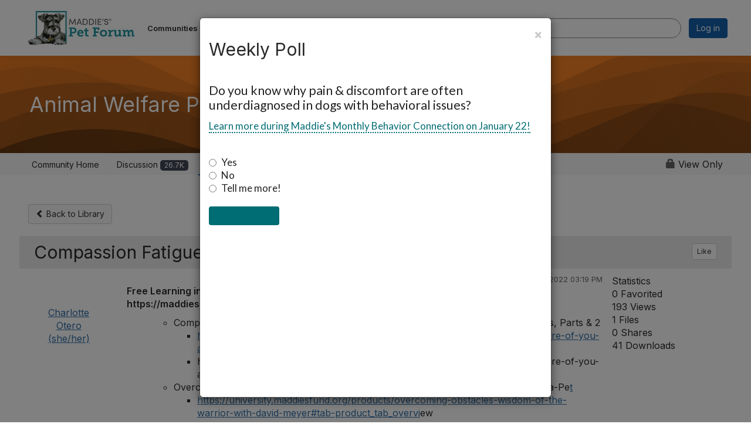

--- FILE ---
content_type: text/html; charset=utf-8
request_url: https://forum.maddiesfund.org/viewdocument/re-community-conversations-829-1?CommunityKey=afce7f7a-fd5a-431e-9f2a-aaedc46a03d6&tab=librarydocuments&MessageKey=b3da83e0-4a74-46cb-9cab-cd240f1e20c2
body_size: 63530
content:


<!DOCTYPE html>
<html lang="en">
<head id="Head1"><meta name="viewport" content="width=device-width, initial-scale=1.0" /><meta http-equiv="X-UA-Compatible" content="IE=edge" /><title>
	Animal Welfare Professionals - Maddie's Pet Forum
</title><meta name='audience' content='ALL' /><meta name='rating' content='General' /><meta name='distribution' content='Global, Worldwide' /><meta name='copyright' content='Higher Logic, LLC' /><meta name='content-language' content='EN' /><meta name='referrer' content='strict-origin-when-cross-origin' /><link rel="apple-touch-icon" href="https://higherlogicdownload.s3.amazonaws.com/MADDIESFUND/7df36682-f6a0-480e-a143-948cbc9b7140/UploadedImages/Icons___Assets/MPFMobileAppIcon.png" /><link href='https://forum.maddiesfund.org/viewdocument/re-community-conversations-829-1?CommunityKey=afce7f7a-fd5a-431e-9f2a-aaedc46a03d6&tab=librarydocuments' rel='canonical' /><link rel='SHORTCUT ICON' href='https://higherlogicdownload.s3.amazonaws.com/MADDIESFUND/7df36682-f6a0-480e-a143-948cbc9b7140/UploadedImages/favicons_mpf.png' type='image/png' /><link type='text/css' rel='stylesheet' href='https://fonts.googleapis.com/css2?family=Inter:wght@300;400;600;800'/><link type="text/css" rel="stylesheet" href="https://d3uf7shreuzboy.cloudfront.net/WebRoot/stable/Ribbit/Ribbit~main.bundle.47bbf7d39590ecc4cc03.hash.css"/><link href='https://d2x5ku95bkycr3.cloudfront.net/HigherLogic/Font-Awesome/7.1.0-pro/css/all.min.css' type='text/css' rel='stylesheet' /><link rel="stylesheet" href="https://cdnjs.cloudflare.com/ajax/libs/prism/1.24.1/themes/prism.min.css" integrity="sha512-tN7Ec6zAFaVSG3TpNAKtk4DOHNpSwKHxxrsiw4GHKESGPs5njn/0sMCUMl2svV4wo4BK/rCP7juYz+zx+l6oeQ==" crossorigin="anonymous" referrerpolicy="no-referrer" /><link href='https://d2x5ku95bkycr3.cloudfront.net/HigherLogic/bootstrap/3.4.1/css/bootstrap.min.css' rel='stylesheet' /><link type='text/css' rel='stylesheet' href='https://d3uf7shreuzboy.cloudfront.net/WebRoot/stable/Desktop/Bundles/Desktop_bundle.min.339fbc5a533c58b3fed8d31bf771f1b7fc5ebc6d.hash.css'/><link href='https://d2x5ku95bkycr3.cloudfront.net/HigherLogic/jquery/jquery-ui-1.13.3.min.css' type='text/css' rel='stylesheet' /><link href='https://d132x6oi8ychic.cloudfront.net/higherlogic/microsite/generatecss/f2fec907-6728-4baf-8641-e46beba1bdb0/f1643094-5a3c-445a-b31f-4c9b89cced76/639039992654800000/34' type='text/css' rel='stylesheet' /><link type='text/css' rel='stylesheet' href='https://fonts.googleapis.com/css?family=Lato:300,400,700,900,300italic,400italic,700italic,900italic' /><link type='text/css' rel='stylesheet' href='https://fonts.googleapis.com/css2?family=Roboto+Condensed:ital,wght@0,300;0,400;0,700;1,300;1,400;1,700&amp;display=swap' /><link type='text/css' rel='stylesheet' href='https://fonts.googleapis.com/css2?family=Roboto+Slab:wght@300;400;500;600;700;800;900&amp;display=swap' /><link rel="stylesheet" type="text/css" href="https://d2x5ku95bkycr3.cloudfront.net/App_Themes/Common/PhoneLogo.css" /><script type='text/javascript' src='https://d2x5ku95bkycr3.cloudfront.net/HigherLogic/JavaScript/promise-fetch-polyfill.js'></script><script type='text/javascript' src='https://d2x5ku95bkycr3.cloudfront.net/HigherLogic/JavaScript/systemjs/3.1.6/system.min.js'></script><script type='systemjs-importmap' src='/HigherLogic/JavaScript/importmapping-cdn.json?639043736104803659'></script><script type='text/javascript' src='https://d2x5ku95bkycr3.cloudfront.net/HigherLogic/jquery/jquery-3.7.1.min.js'></script><script src='https://d2x5ku95bkycr3.cloudfront.net/HigherLogic/jquery/jquery-migrate-3.5.2.min.js'></script><script type='text/javascript' src='https://d2x5ku95bkycr3.cloudfront.net/HigherLogic/jquery/jquery-ui-1.13.3.min.js'></script>
                <script>
                    window.i18nConfig = {
                        initialLanguage: 'en',
                        i18nPaths: {"i18n/js-en.json":"https://d3uf7shreuzboy.cloudfront.net/WebRoot/stable/i18n/js-en.8e6ae1fa.json","i18n/js-es.json":"https://d3uf7shreuzboy.cloudfront.net/WebRoot/stable/i18n/js-es.5d1b99dc.json","i18n/js-fr.json":"https://d3uf7shreuzboy.cloudfront.net/WebRoot/stable/i18n/js-fr.82c96ebd.json","i18n/react-en.json":"https://d3uf7shreuzboy.cloudfront.net/WebRoot/stable/i18n/react-en.e08fef57.json","i18n/react-es.json":"https://d3uf7shreuzboy.cloudfront.net/WebRoot/stable/i18n/react-es.3cde489d.json","i18n/react-fr.json":"https://d3uf7shreuzboy.cloudfront.net/WebRoot/stable/i18n/react-fr.3042e06c.json"}
                    };
                </script><script src='https://d3uf7shreuzboy.cloudfront.net/WebRoot/stable/i18n/index.4feee858.js'></script><script src='https://d2x5ku95bkycr3.cloudfront.net/HigherLogic/bootstrap/3.4.1/js/bootstrap.min.js'></script><script src='https://d3uf7shreuzboy.cloudfront.net/WebRoot/stable/Ribbit/Ribbit~main.bundle.d123a1134e3a0801db9f.hash.js'></script><script type='text/javascript'>var higherlogic_crestApi_origin = 'https://api.connectedcommunity.org'</script><script type='text/javascript' src='/HigherLogic/CORS/easyXDM/easyXDM.Min.js'></script><script src="https://cdnjs.cloudflare.com/ajax/libs/prism/1.24.1/prism.min.js" integrity="sha512-axJX7DJduStuBB8ePC8ryGzacZPr3rdLaIDZitiEgWWk2gsXxEFlm4UW0iNzj2h3wp5mOylgHAzBzM4nRSvTZA==" crossorigin="anonymous" referrerpolicy="no-referrer"></script><script src="https://cdnjs.cloudflare.com/ajax/libs/prism/1.24.1/plugins/autoloader/prism-autoloader.min.js" integrity="sha512-xCfKr8zIONbip3Q1XG/u5x40hoJ0/DtP1bxyMEi0GWzUFoUffE+Dfw1Br8j55RRt9qG7bGKsh+4tSb1CvFHPSA==" crossorigin="anonymous" referrerpolicy="no-referrer"></script><script type='text/javascript' src='https://d3uf7shreuzboy.cloudfront.net/WebRoot/stable/Desktop/Bundles/Desktop_bundle.min.e5bfc8151331c30e036d8a88d12ea5363c3e2a03.hash.js'></script><script>window.CDN_PATH = 'https://d3uf7shreuzboy.cloudfront.net'</script><script>var filestackUrl = 'https://static.filestackapi.com/filestack-js/3.28.0/filestack.min.js'; var filestackUrlIE11 = 'https://d2x5ku95bkycr3.cloudfront.net/HigherLogic/JavaScript/filestack.ie11.min.js';</script><!-- Google Tag Manager --><script>(function(w,d,s,l,i){w[l]=w[l]||[];w[l].push({'gtm.start': new Date().getTime(),event:'gtm.js'});var f=d.getElementsByTagName(s)[0],j=d.createElement(s),dl=l!='dataLayer'?'&l='+l:'';j.async=true;j.src='//www.googletagmanager.com/gtm.js?id='+i+dl;f.parentNode.insertBefore(j,f);})(window,document,'script','dataLayer','GTM-MD6WDS2');</script><!-- End Google Tag Manager --><meta name="description" content="View the selected document&#39;s details" /></head>
<body class="bodyBackground ribbit viewdocument interior  community-pages">
	<!-- Google Tag Manager (noscript) --><noscript><iframe src="//www.googletagmanager.com/ns.html?id=GTM-MD6WDS2" height="0" width="0" style="display:none;visibility:hidden"></iframe></noscript><!-- End Google Tag Manager (noscript) -->
	
    
    

	
	

	<div id="MembershipWebsiteAlertContainer" class="row">
	
		<span id="MembershipExpirationReminder_fcdec568e7204b76bafe25094aeffd57"></span>

<script>
    (function () {
        var renderBBL = function () {
            window.renderReactDynamic(['WebsiteAlert', 'MembershipExpirationReminder_fcdec568e7204b76bafe25094aeffd57', {
                alertClass: '',
                linkText: '',
                linkUrl: '',
                text: '',
                isInAuxMenu: 'True',
                showLink: false,
                visible: false
            }]);
        };

        if (window.renderReactDynamic) {
            renderBBL();
        } else {
            window.addEventListener('DOMContentLoaded', renderBBL);
        }
    })()
</script>

    
</div>

	<div id="MPOuterMost" class="container  full ">
		<form method="post" action="./re-community-conversations-829-1?CommunityKey=afce7f7a-fd5a-431e-9f2a-aaedc46a03d6&amp;tab=librarydocuments&amp;MessageKey=b3da83e0-4a74-46cb-9cab-cd240f1e20c2" onsubmit="javascript:return WebForm_OnSubmit();" id="MasterPageForm" class="form">
<div class="aspNetHidden">
<input type="hidden" name="ScriptManager1_TSM" id="ScriptManager1_TSM" value="" />
<input type="hidden" name="StyleSheetManager1_TSSM" id="StyleSheetManager1_TSSM" value="" />
<input type="hidden" name="__EVENTTARGET" id="__EVENTTARGET" value="" />
<input type="hidden" name="__EVENTARGUMENT" id="__EVENTARGUMENT" value="" />
<input type="hidden" name="__VIEWSTATE" id="__VIEWSTATE" value="CfDJ8JEeYMBcyppAjyU+qyW/thRm7dD25BUsaQgq4QHuDJrJVc7i4q+nqfF1xNIzjBg0rw1U/IuaZm9+XjsRA93HAw7p3GMh/P2Fx/MLEfYENkAgBjCH9227Y+GE8UoRvrhMUIzDWBOK53OHqcdfRiiiior45dZOnKE4vAAkDdZTZ2CGuXFCtdbP6PFZEfzbneuv+Qu3u+0yLwYnLKHI/ROgsyQxmcTVkPaCHCewr1BRyVSqOfT8uDfawWK8EnqnYL/ZfxJn15TOCNqm5czA3LOZH+A/ofBh4mzZ39lMwEvkcvVJuQf822HDRJav0zL6nagUqFH0x6XXpDzSz9RjKZDQXOonS9R2rfCEduLMw02JLE1XPhUeu60xCFrPE3nJmrKKNLLICLaktf8l4z0RwSfZbsk15ocu4/kZVmNSNVn1Ksp1z2uOFf8V8p4K9q7iWRfLmJLI0+Uk69xoatxoelAaN0RMB7WNOxwhE4V95vIbjiQz/60Sh/4S1zbcIRRKb4QllLPbWZhhpe69se34NiRYbV/G+sjRAsl55kygsuMJ7pS4eHxoOTGVmB2ee+S65a0Ckc3rkEs5ZYWM3IuTgZqPPtceiIJUk+0cDnLlWgwagPIF1HLURHU7XMGnFYiP83x2pD0HVhWlq2UciaNoANsSeMcUFUUeuM2ZyJMB+byt7Ew9j0k7ODd+6ZMk5qtAt2XPB0518Tbe/6WwToD219Qw9AzDpR0VegOS/yBzS81gSz7mqD9Mpgev+rL3BJjVwcjr/7texyoRxkxVRWRXUArIJ/v5wtRVO0BmaYz6lD+oNAJ0FVqPLkUYHT6EuZhqsLjARvbtIzuCvN6F1IMrif08gLBkZgvmIKa9raXEud8mOSy1QtEBfpvr8ZNsJQqj53UxlyENL5cVe5Z+Dn6tWgiWIhk7X3mKx2l7kG7o+gUDPo+DVn2WKoddBgt/p2+BWorzHFUsnKo2S8D+FMcPBcg4as7aUHTa1ec7djleAlAL971Vi2nUnqlSHgD6g8XEY1jsHTkO0g5pStA9G3UuzxHunqiCRxsJi59EdZZvZCJCEX9xjpxR8/hZT0yOS96u0OQyIk97+lMWkflVFF7PUWXnPViWt8b+mu1X33/qJqfq4PgXyyGcPlaJkT5Z8bueZQCZVJN6CJxikdVrf4N71uGtCiu5RGovuGXQmDOjs7XaKc+leT0xmD4EjNTsb1ue41Xz3bHxutvpEU7SMliUPuXOqYAo9NBHBetWYF3SG7mkeRbCSAnsYfnKrbC2kOrH+YZORsIPW0ShK8h+XpjgiBchllotoApXkU9ek/b/NR1Ihdj3kgkEiJmKuD6rfQtpnfoSGtKqBBecRP2HVvOWOsgBzZRWD4KZlbSUUhPPdHUPwfjSQvzzCqT5nT4lOw7nkQ3mubC5aC5IUE/vvrTbobavYKN6fxI3fICF5mNq2JVI1Kug9eTZcf4PANHf0eHZHFltQHMLlNWW8WzKA7rO5hVmP6jqrfUGLQ8R7wzh5IU1u9y4zIv1RGcNItiXNtv2RLWjbQpQ4xp7kWhHyc6rf8Ao8zrvoIzIwcH5aLhkYerD83nbz41Ng2BhOZRaYt4Nmd8SgC/7Df+8+6AkjIuMO6NI9PvTGn4nc2IA419ErmbRjz1cKJ7JQL9H3PLmSQIfpZ/3c4BWgEU9PXFpInuaK0O1/Ad/B98Vhdi30Von56wbwDk3SqZgkQZVLjtfAiGg6qANCl/oahfbrQ0wlPWsAaABQKmMA539C9hiL1Q7x8KGsmkjEJTk1G0YSMR3Zh5eqSmPiIOXZWEX6nd0DX11DDoIQJy2sPYE+qSwwOpxssRisXT/GBMQ8+SWrk1sAKKeCKy32HSJwBcXuPEp7+LZ1Q7Fvil2E7esSMYzYhRrl+KSY5uyCGt+bxaNuTw0EFfOKTCAhpdxa9j4kr1/T4gmgXz+960wrR9VLSW3h4xYM+xYICDP1P9PP/2TpR4Wbljb0UNVKd5+1oZrgWm6+KSgDQF23Qudn8TI86SkxVrZgw6RvgWFkK6wNA3+IClMQOuyYwW+TWMtsseyJJuS0KthZ5FIyXBhfJQM5ams4fmEVtFahi+4sJcGnFslOsj9RhYS+MQZWRfGmqFPmyV2kC8RnpIuopP+N8/JVADgVWPw6yjSUyDs2smRbWdu+PAhkhH5FIUban74gyFhtpxrHIKbv5mV7LVrljrgQ0R2zTAueYpXrkZ4czRs5cBMlaSV8J4v/tMv79uvpoMJmea6Tr9Go3VQrUiB9UazC2sGIaGZMRZEXh7uvy6YfUM3MQCoopAma5zlFCEZTPA9N+zFwwtq/O2texX6s5fxYsgUSG/YpOPxNEuIP8grLo8QHn3IaC7HhCfOzSUmth1TtUa7kqD4idj3oJ6Hgy6hFwjbz0cOuhZnGAEr1Omc05Pv0uMfK9rMe2CYA0ngOkVoJSR0zZ5Gx1yVz+sI9LhFoPxI7wccyEgOIfeupu0F0y2mobo1FIoF59oV2XuCR2kf5ixR/dHy1OT91LQlLjabQ1Cknpq8kcnyo2kXc31lLBzv26jtC48Mk4d1f+pjCxyS7XvcnY1exYpK4k0KZpRTqF5OaFvZ4Dp209Tr0j2R/hlvuI3BzGP5tHXGwGQCMa6a+5vote8O071oN6eWbH1xu+lxxnrNmoickBZGinw8ZNe/tdKbC0uo3C7Tea6KY9OoWTWFCh1hG1lmZKX5E6h8XOF3bhSaBwcBdYdLj0wl5YE4sEMAbFOiByGa0jhZZoGsw14EhBjeTfgwn58MMZv77sHz96mHMzYT/gWRj2lV6qlLeK/ue50BajeU/2/yujsM+0h9LFBbIn3/Ux8wVMH61ugjlrH2lkzLK2cbKvE8es4sTIKGkR3/[base64]/zTcXly3noMVOcZW3ThKqm6WP2RFgkOa+j4gxZJyRZ7C9EAO6PAQPHTqZj8ZlA2Ns3RVIQIdyY1Vp4W2fQwyGsmeVh/TY06yYgDrE5/Yg3cbiBm2mKPaw5s0mOEl8mA4P1aKaGgS7ecq3nEtITyqGBUiSab0qtr7YBWNTloewKWlBPKNZp0mglmQFO0TsD77mDZJFQBS2oG5Lruymh4rSugmqBzh5plxgbqWzAHwgeZqYoKZcubzPgYxoWvWq514cc0MsMRX6BTCumo2Bz5F4lcQwsHn7dh/GlX3w8oBleFBrR7zJKXZhqeocRXfslw7xCwa4YBfAhugxOMxu3f0EbGv4tY5i3qN5m4t+OsJxrgbdj2vtXwDGw35+t03Wnn6SrhPHXMHTj1z7QLGueQepXja7JsE6UjfZx4ikD+FAknLzGumB8clH/VcURXUKGKyFnd3hY7jd0Wwywo+WIeLl8vePycYRSLDNoDifb21N2YKyaAooTP8GrZzRcrgztX4DKIhBKrD6qNDCSQJ8+p8X0r+M8r8V8GQMnkv6Sgd5dLka4J5BCmOG3mMttlcm40NHGZi/50UnhVGTkeFtTYOGfnJ0kIwMnRXroqnpMpi2mWl6RNFsqC+Og8YTN1s8bbyq3dQHe8iZ/VHDz/ekivIIB529RdmXi9gfX6aVJeXYCB4ViMwYQSsVzfbcElj/VGotVwRDfkwIUwFYpD++VqUQlRX3Vz/mFywUG+1xe2bBJlRw7t0ucgK1nEBSxftwqx2lA8ltfPULB2JYIAJ7wpmzGrjVrKBbumrMmj9KO0vKgQf66FpdmWCpxAVPZv1752egtu8DvC09zVPcAIoGWQZpDhZD6t+pryGl/v4EuEcC3HiSbZCNBI2c6CAzohJavheWFSe4ngcfOniUCWZxBxjrd6Lg3YFx9yj7O/[base64]/4lcS48L+2irVmOtQHiTaDArRHhFD8ioADmwYFSeCcbu+bK2EpHpTNN7THU++zUPAqgLcftoLvdQYtH/SCysa/YoG0arsK8PCmrqCEjlwafO/BpLBB++TID4IMfMtSXWamipRUlp+Fy07Mj4sDL6a+v/[base64]/czZ+vQY213ET3rHv1duHm4nDNoEyqPqNwEyyutjLuQ/q71TRYHYpvXQEWwhNdQ9HY5+HuChb2+YwbeqhnVYOYgejCY++OxiTvfkasTylbG3gqslTaWMIqOO1/SjTZuGEgrF447hSwdeSSfwxr8u3qFTVlY+WBerSbRbPU3lAwHqqfSo1XMIMYmsWh0o7q8RsmxPwjAZUUo6NmRK/W/VDPA8zwaMMeTcrOnFYqb0vRaApajzohYUF0tAZBGd7a61uitrTl5l9LkoOHNSfEMTcoWKkFqVlNbXnMXv6Ik6QxnuYyr07GsSeLzEXWiY1+LnrNWB1Z0WOl8RZcf0e2u8zMa8aRLqpwZXxlsOESuxSkOx1jE5+p/qVK79RiIeUcsQODgd7eN+QN4pzniVQ58qZPGiT+VguVt0RgWLVQlSE6g7uS8wPFvCcCqk0xZnChFHKcnY+I6cYYslP6blMxbOMVKBDze8ess+5zEt6VakzW6ljIJZmdLrhbIdjo1lX6vASvhN/kWBJAm09Fp5dXlt3s9zoTspbouHap1IiNg3MK6KEUa3DWMiU6XDo3sKilUi+8Y/KsFL6JFaGdxmItZwYLYkXnYiMf9x1gCdCrPVlFKT86cuHK+BcFVMjtHw1DkP1fVkqflkmlnMtP9hna93UwKJO9++TL6r6+AVZO3N5IsnEEFXWtsUUddCb89ks7l4n2vEG3FesxImxgDXZx6TFMbeuv2F01wFypf2f6u0S1mbjsUnirpSkaLpP4YGenlAW/BimrjAIfnYQySvu4I+voVvINVpCF5qFWnw2QZrI0+6U6gb+Kqcp8P9biapxeRU2HIG5j1cVJQ+3n2HvduqiY+jFwWo6ntco7POxa1RgglzSMhnFCkewhMfZvqnv3Skiqo5GWsz9hEy9Yrjym1kfWNf6Rbevkgj4YX4eB/xEFBGE3jjBIGMG83GFb+7Rgfv90l/3V80/[base64]/tamhVrNaFDFQay5TVNmbJ+zUBo5Gmqs+0NyifUz2sVYbHUl/lRQvlv5m1wPLKXi9CiK3QYWRdw1Gw0xOxp4bey75ASs3zepywWkf87fMYpWkFb0NPq3m7Vwo1/5dY/2LEh7shXDhebqJMupPfBbrNuF9b6UCrskAOmB+cnCBkPyg2GZkvZhY3z81+4EGKmyBFHHugdrH3H4qYkgZIEBEit1rC5z+jk1/lh/9ci2w3j3FW+nbCeQ4fcRBb46zXWmO4iCabq1O/qbpfip2Oo7ii0eMwNRaACaOSERcE/uviMR8F3SfJ1lSkE2Ai+MfNvuwnqi00Mlomm0VIkctlWn8JOGinBZBZFxCaGHjixaRKf6nh+n5iKUmEEeCaLtsbQVViOgP44aoaOCUr0Kl0ENANgrnfJ9TxeOWMHxpgHVVAm156F99vb5kVV5TKJZaClVCeoo3LMAiHjwFw3ZPZfSkCE34u3LENi4zJf9PNUvzeA/BYZnXUupg1H+4yLlxGflzsO7WAEKnaE1xku3uT5/nYYn2CKIAd63gb4AVpJ4FbRytt5TLH2gQgkfQoLizDNGwJKu7EuhaiaF0toJsfgNMm34x8j6+DBQzLW1JpGU+vY31U4oAOhHWQKMRz0A1MV///rLR05kd60SnVN65RkbSzVAZQs+WWwq4Ru1biyTZXsTlJM8wSP5rg5W2hsx7ZjmBnZoEPi7VyTM6FpllT+6Ta0ezShN1iG8HDfOSP3/eeslLGtlvR2d5dP3q75z7sEW5Ro/Ge9LI3G3/3YngT2YAKL6iPbdVxAan4EIqlr2s+C4O7UYW9NTo37wJLhsu9bTO0lzVgPK4opvkKbMPxZu9OjwWCafcQ5z0l4RtiTG6G/LsInXxtDk7O4iMr9wZklDMTOwt1VFkzxZLifF8NTrPgKVWmztlaLw8HbNU3xDwmC20Dhu3bfW3rkCyrLqSq8KkYGSwglImUZeoi4zgkqSRCZGP+IMRQSV2E5lkiEgMU4u4miFguI0xfUIxAjvnyPF44vTXb6ihTOUa+1gQiN+BndRgR/E7cEZruO4d3SfSN6DhxMJoiJvwLEa1A1+rLhhQ9AfcKePZ3c+zQf43NDsZCzYR3Y443hSpS8GMLAmBFrHMg69C1FM4Zs9YiZ64f1GWGM3BR1Sp2froGyAiStr2ddtnL2HV9fe/ctC7aBfQRjKuF6Mwc/HMOzW26QIN1cbp5JzUipzn2D6id4T1hxibeJGnJactlLP10wsIXFlp6ZWAhx2MtqdnSGhS2Z0oXYko9WSX5/cDZw0hFHtm17N5RdBGxAV3WC/xLkitZZgiULBzGikRc5004xKVANL1/Zx23IXqwigGnb6BKq5SUTZTXTAZbloeqEQ8bYsktjYgN0MRTXKQ69srU6JEJujU83ioS7rBz2gULu0DMtrxWxkuqCu/sZAlYlVJzzCPsC9Iec7oAn1WPlt0ys3R3YaeaVqiAiqZi8PBRDcHh74v9Glu3odcfXVhKO44tpZxJU3yE+m7ndESiRCXW6FmmAhZOixEanvOIX/S8Gxw9yUuOVT42W6Z6G6izFG00szgY3jWKnuJHHSQB4/4zBu1FXI0245BBUKCLx4fayoJ74tHpbNe8Gknv0kBEFxptXSIRX08aZZ9pYFI6de8d01i8/O0AZEaPow+s2qDtcbn1ryncOOkHI61qRxqMfY3FpthlZmR1SD5j5uWeX7CPrAw44B0WsLqkRNW7aoCqvADHjRsXlgxt5gvfI4YEAaa5KZIc4hlcZCnh6GZxG59BJCdjknVOReN+ghL0NvLTOhrluRsiVaCegP51xWWElKxG9DZ/UXRsc2Xi0FxslcJLw9IUEWgFBhxYF4nLrvG927U3izUmHJsL1HkROeCy0tP+hzV/Vgk8aF+0H/swcpOMejw2CNac55nEZu7XlcVspZC2YipMKlPgpnIombT/WVhv0pVFbjaKPpVoPQ8eG4VtT0mPNjgmbHlTr9pfny3k9c4Z1AWHt8k+sKERQvKHp65T5fdRviRcev+t1lm4j0uNVF92athxI62vWImDy/8jT6SsuhwrWA667td2NkLFjoTM4p68PRCxYdaxD+vDM12JvvkxytYLWAp5FwUXAwr6vHd3/HLZbKXgmFZu1otU/QPCrqPADI37kaZtSigmK264Xkf9hMIhw0JGy0xib9FLDmr8snNPoeasonOBjnIIz3sE7YRxrE+tF4UAVSQM1qTNY2Yw8HBqj6+QgqunaJBOIjFkePhSdKRGd5Mn6YfFzRuntlIJuTOkLK4IbR+1+fTTusNpX42eu9iODRrYoeQVjhdp/BcOl+0JEyHFo9DkpZiQjoNQz96oqOWbWXBgF2FAJ04tgcIOOB4BJg6p0vIKkfbRIE44NuPJpcYT7hvCHYUdSsff/KGCeoBkzWUbUH+LtQfSaifCS8E2GKupYQGtasYRKwWB8wg5zfWyVbQJ6zC54IjZ9SXiS2/OJLci0uwc2QfMy8p+kOWug/Ufa7SjaAOZn9r0zjUXRFdX7mtfiMNl4krZLPRyqqhsOjE0E//UmP6oRd5yMuYZIVkBo+PCl5fas5RQ99RC0vsqXnEZZ6RTfjx6Q+VasyC8EwfYJadjH5DxdC2OcqMCr5KS2aBqciSmlp3RXu1Ax6whyC0wb2uRCuOJKvB7zoFF2cp7GIb2CH/aqX0xofono6VZT6OX9o9ThsYAJJtxqGoL0CBuHm2qP+NogZQETokG6XuokqXxwQ2wqLJ25d1J7uwOk4kMS4Xcbu7P68taSyRBLCFHIrOhRIj9c4zTGruiNYTBi0DTJeD0dTOE9u5Qu8YSg8jpNsaQqO+UIGAWbF6FJZ/TeryZHLZCdQC8cG7s3i5V9vHSl6jCoW9aQVlov0Z4oWzqfh9r6GzFRDqxfJf6zegG/SDauqI0f/kDiIQOztckmuRFTdtD3+JsKntO6t6EMvOsdi3fIiBEA+dKQ1Z05pMnnps+z4n/3PBkQ9xnq7jZ3vjb2dRkQ36VjN22ZGsDH8HVtxkjvud4k/RRbB6k1Sn/201A51liYPyeBBl/LbFUtYOhMjo4nvdGPh4Ds2dgUCscAtSJfTwplY5iXO6pmpLbSbGk4056C6iFgpOJ2hltilcMn9+48S2OXQJzNAcZ9XmMcpXx0/yLSyCfsWTNSRB56g13iq58aPnuJhYPBAl1IwcUkndTEZXGlHQIU7ExYXRtZ4eTNN+P4XDtxjX6RDJy4OMb9Empf18OFlJV/[base64]/BcXKIjpBhnHb5LNI9PcZAKRxAI7tz/pgrc1VNr/3g5zKCUBhqjD6Creb8Hqo+q2p4ciaihlwdEvtq0xrdWR7MZQ+pt1c/[base64]/5er0ub511lhkvm/YnJ5pSZjI187kSXg6uMNwFfgz89FWBQj6V/KGUcXRfFvwNwSYSajrBJgMnhO3iu3pRPEOpeZpOiojEWm887ToGZmDQFjoPkPN5rbVfJ38FYWwAcytvOyo77f5/WtsMueB0N/w9MtWGLks3wPMRPPK12bMZQrI0aYtw7hql80+6+ctOm28L8SBPfiKlMGxQbq9JDsZvMPX8hVhKVJN187F4QuyQC+7/Z+PmXsSr7nEp7ThBkms3qTDRChv9J9nFrNEtAnZBKEDJcb2zO2fHgj5H+GOWOgzSzG2xq8g+aPd+aKDj+7ObekeWlnnEwDsjuUIFU28FlX7I6u/uhO8rVe3Pg/ac2SzIWtpLPoYQwY+gDK4RWu7r0cvseK4r3qFM+Xi8QTAwudHb6RjjkjD6zcSXO/mNIMbxK0Rgsxb31Zi94y0kHXTJSx34YzT+4lA2gwqPrNC9hjKGAhCG9BD7D65ZDlXilMJvt73cVgx8HCkyUAZzQMUsD+eaBqY3DVmB2yMNBTYRmodXn0nw912Hn/I4mPNNickv6MujhucWpUVXRc53VU1ajELSGKpjhaKHN+VaDmQJKk0TH5xA7+jZjH14/mcVPiIb1TWAiKBRMzcrzGOVtjOQ12mJjDcxI0ruCsxfUvNE7QTEaAu4B0t89RTZxZejgHgkyQE/ozqdx2b4Jm4ElnAeRBHzvharfviPApPg41lCCZuR7TayBeF04WpPYRzAyv7fbpkQFALYBJIYHKv/WfTCdz7FgAl3o2PVZwdA1KZ35hJPD0N9FVE/16oRARfB+BCDn7yq9LAvuz+qk+N7YGEJXTmMmOI/QO7nFD5234BReZwW74/nW6/Z6CA3vjJo/gqskbaTP/fNpmJKRqNPUaxx0DoMfNCEx0C3aul4xkPrOeWbBkPvEw14QOkolZPvhOG0gUHh8h5H07oDm8W/u2oMKT5gYZITAiO1cR8oaBaX1Z+C+UeGTmOHTDBap9BZLUKRhPCNSbDkEMI1oI/Vfv9MX6nHJf2KBfQ0X+1CWKCxDdy9gLDED6pob6OeqkeW0wYoaFjV8gDC1jc8v8EbY41U/q0CstmlOUxz7Wj9Z2svA8B8KRm6GZWOozpG7oiWGDVMLouuTlMNtXwVasaNJi1jl8XO8MvxyIB/z7qcDc64hLyLDmg7iGVzWRBYPUKrqVCDI/[base64]/tBbys9RdqjiOP7npOtnbOLNBX7n9n1Fnjh0vEueN3abhkwsMAMUR2hOE4eze043PDXUpJS0YxF/05WzJYQ1b4ZyFpGtpKUu4nOhoQt9TddNk7jTBj3jsbkCnn4GV2uT1h/uZ1IreBjwuAjOGNQTw4OBxBlS/k/JC73Q1wNim3n4TD9o/ymntC1Pa6g2t7lvjb3WMla/zyCqNXj5IcAZ5+jFGu9ydAwAp8+B6OHQQYd/2HFqgFEC0eVFi+CbZCNnL1irLn/Zy4O4I9YNknK7q8rcyB8NJu8kv+A5v2xL1K2Lqv099pKL7bi/GAtiyH3ZdNR3cZh4WUgdzwkhZn2TdHPMfQ+0Vpb6tCgBwG/kAm7vJ6kN6Y8S8lqAK8z+g6Pl5W8iJZ8fXrW9ccahiu3KzGzxhqNNK/DI/mChrjN5G+e74x7hPkhk7pnJnoWvT3+wAhp3YQUxU05/mbHofukEDNpAcSboNrfRDD6reQYEiHcfpy+1kdXmDkeZxga6bxvE3N64uFg6O2mHFrpRxlJJEs4mUPohzBAtCqoFgai7i8Vuw4wss/1RKNPOHLjKO2PrIEdWxyJ+WLPqMy/CM02ORosUGukLiU4l8U0IB1RT5TJ7mjHymUzqeg2i/xz1ofm+N58ZWkCd0liOK0boTvGSIfhjTM17FhtaJ4nJXK8fkMBuSYWvBF9MNEIwpx6anErhx+4N1ydVnuTcIv42zzQA3B3pbTR3FGECobqEetX567B2XTmwxyCvPTm1kfGcggYPb1Qn2vZqj/ZEZLkxyukJthSOfNThsZgwYNqZusf9/3hBQE7SMLiK9cWWwXoRPGs0+FaH0kjdrncbC3QOrJW44ebo3Wi6PEg9hEl8oSoZKiXEPDIVgdO7hmc9CQSKE3ti/XG6v1NjTeruiFtan9Cfu/suQTrEmqcYUfnGUuXadaOf/XgAM4mD3MFdeT/Hf0oyijkKsRs4BqEB/1WRIgA+LMMSbXPDvu2bWr8cZPppuDZ6ScFPUOuH1+DQgdp4fQZI0BNHMYBcby379gMAR+lmRA3ZwSiIyDTmpnTuKilKF5K0Y6LJbshJAeo5uWIawY0HzPrAfu28vlOrTOj7jIeSxh0QXZecr0tTsQ+iJU+HjduUUV0J5z89YFQYHbmHSghIxbkE+rem59Kex/mfTQj47EwtLBkoPniPp5QUVth7sb3gD/07oZG++hI80mlSsYhqecVMyirgMEj1R3Idb0bHPo3RFfGMMXl2y9Jq0BTStcJk8IxbRvmsbZYlkNf2MooDEeHL+djsSjz/5JVE15IlR05iQK8mtHS9OPp0iG1Mmy762r1/pJL4N1yl+bslix25FUeRhpsq0kXqUCDtStrGwmpe2qUE8cytsKF5tNebszzyOADD747i9+oE49B+YBD4zo4Mj4C0WLBjyBptDGfNXuwFdcfx9+J7O+4f4/[base64]/[base64]/LLhy5ydMh2v5zfVeG/0UNtvDoJw/5MeIAhaLbomCHqr8kk3VXGeYf4gAJ5CfVMCRd3pU+SdO71S+SkRrsiEooJIW1skMr+auUAJ8ffzt8W1FkJrLFS3eOwqMm8j/[base64]/k2e9LrEDCs2GhPH3dbpYzDlJcWI0De/dfhu0Z2cqtFaSnKVqlEHFB/4gzcsV9+ub7eLlhJAVyYcHm2PSUQi80NG4S4HOBpDQO/pHrOVY3C6/9BwwawLr0ivffPbpCpSx3tQMfiluXlXGQ5zNj3yBKFLsvD2yh4SXyV6X24invc9XZWrSNoIClNp2P6oefR64iT6yiWcWpYJcfkXqUQbWZboT8aAsi0mdA+KBJqXltHcJGMun+l6n51Q6WLwja+PpH/Xrb60lvIEdRpe2IrAqCw1/5Pi/vzXBfF4z7CMKnbtrET0aNkEEDwkGVCGZYsHZ5NwahK9cazyBw1skvP2VwFvQpgOKBkWOVkp388DcAQuTearBtTO5GQlzSUFlW0d8yIifCdc4wDHCRs6vBJWu36swk+mEBjfipqDukIPMNq/bo9U31EvlkQMgPX2bc6rxn93HvAUNHfqGbj7Sn/q3IkIT/GD7LRmqbE5vTDKel24dZ9DhyKeFUd2tFKJ3MhG4O3UofLpvflBb5UNVsTvBvLXfNqm5nmHw7YHmiUGaPj58jCtvg+XuRY8alSya7SgBAiHZCtm3V7Zka0gNJzDHmLxtofktv1kWBmo1Rukr4T74S6D8QkCj4f94LaoB6WN1x2wBJdmR8e9vmQ/Jkbne8KLN86k1sw2YN3vhkPm5C5oiiBkRbZLVhK/VOki6HnNttnWIDaLn00Ig8UGBlKplH8vahacnb760qDww7Ph8gV/4VMGjWRGi6JcmawYAqfCzX+KzXe2/g7SsSj8bK27u8cmOYJyaGogWgoKwWjKoEHg6FB43pFf1sMY+jfEj+PwwozT0iizV8I5BxvCgjt886syPiOSKZU8S2Zirv3R8KR9sOj/QJYUrB/81wGR3WRj6gTMOIQkVtef+Yb5OidEnPfEm9XhArUUUAe46rPTqn+GGxRgq/tstMW/qtu1VafAPGhfzRwheYVk7AJmW0exKtVxTBDeH/kzswzsNu2YXB08UxoANAUGZRlvb7uco4A9YcgTSx4+kPRjYQUjxAO7lO1PAElIaTbyEH/TjkpnrPvThTzRi1FYd7DFuCRO318cEN2wH/xy8cLw2nix/gge+CXMe1bdU/F/rtvkcxvnJdGbg0ZwzudBUz3qEUGkNTVjR8d2RzByrZepl5+0uLf/l3VAs3YpWb8dibzkSMwSW02F3d7QoMFZIC/KWKKTngbfChyLbysj9zTjk3O7EZ3fBIgCCdLIO2JQ0gdUjuxh47NJ+SyLBSSnABK6eHcEQily4e/oz4T2iPQsH8PL5V6rVe4gVAXTov6S2/BfKufZKuQjsoPId3r5T6eTkVw9CX5liaeZjePoKxNwCTpIxCtMfpSEKQibCS9uCcuZDKlYh7ft93rRsrgAWFq8zIXnl3u+bWjF/Jd6HmUN77XR9P9cH8CRmVx9DpV6Uhxgc+BJvkNbR+8M7Chf/rZy8WgsxixRo5Nre5fCij4E2DP0ys4co1hReWFrVhPAMWjE7Pgl4pFWxbPblnJ6BB4gJ2crqBWsnfxPqeobIAwEQUV3IlHFU6wGzUggTwjZ9gTWO8viCHGeGZgdj9wfW3tk1zjMgcFsS9MB93HHIdFvme+Qg9csgrJuctoPkaKCu/FtJ6INY3WfUT7fNJ4NaJ5/ft2p0GhvRbA/7nIrFjbooRvFornmeHshi31VUgzJDpjPgIJg8WtVAqwyLyBsyrBBsnCzst/1ZvNOGAV7i5dERm+JASq7yFNMxc2AtI1h4JQ9YkVUf4Qxismv9TVSFxQR4N/bp/aeNmqCpwAcIces60F3AiX/rVkYXkYDbKDVQLc78tKx3LIsKjkrmD1CWzrKbTVg9b9KJHB9dXz0bzJgCClkBDB65+ttKORhwXeJVbU3Sail+uI7YV+fiS0KYp/Pe2JbkLMK2tlERukAnCn1qpQYYlSienvWZ8fFUnawlo0ywahRlLXFu4Wvi1HrQHcnbNKXukIReSFd+oROiS6G3m2zsnB873TH66ff5362ViZ3fJYi/DFusHp3u1tBbyLp5QjQBxpHKIBitNKw2PRYE0cUWk5mTYmrMTuKzejoWlrIjtKGOV/Mm0eeCXp9VmTXFE2RwF7LdBHzbxt7kdpCGJmyTbiEq+U4bn5mCjdgTNrr1mfIPx1VkbXEDG5SEu6OOYUsL56BWoDylf7Skg/[base64]/kBQNU5yjNrLOKsX+qRvBB+vec3KjlN+mnp2lE1DLxhf95hB2hGRicksu4dkfKSRsZf6gO5veZPlx/ViepUwZZ0steAwsDgAWQHgXaqOlnRaH8xy4/GuDHps8shj62n7VnoT7Y6Px9LT58C+rLYSHPkyZjfbJm5JFlx5bWe4fdUGw3sbFqqrRxAteT3FjGvP3XQJQVGu2NYyZMB5dHpx4ZYcvwphKSV491jlSQajKjTg8hKQ8nTgoM1e+oUdTueSjSzMvaXpAoUTTaCiUR9Q03pTk8uXFewhZ/Duno7NRCBmv6gZAN3BQVEpYaVqjgJk0RHrI/[base64]/Yxb3142Wtc34CI8uHCFnhGi3xk2ypdD03Pfcv2zaPlVIjcB89wO7sqKWVLlVnAAuOcg4rhrz9mw4vv6NELF1aeQIbkTYttY6m+K8tW9OSWYw98i3wR/Xad4ZW9GmMawR8FfrQE+1bDjMoMcVp6w/SAu00RySPhBkdsEguTfH+7P3y64UqyMYGf78J2esFzIEQyZ4yg/Z1iIE8Me9ASN9qioSQFAw+s+nIsDblbn1kza3gUryT7z9VlY7spoXM5QJa4GyV0M/0ZrO3iHsn0A1E2zAt5GnZFAI8dDhBq/+iXaeY2muJRydO+fcTN3JpcvzyU8jCanSDlFyM8UeytrbNuylKtf7/17pYi7KpIZWXqrjr92i/F1PtpeJRw30KkZOCRnynijO/xd2SD9RcDfYXctDX+ienAhVRE1+WIjVZ8AOwuKHRWvSDIHweRPe0Uz0HYsbsqvu71NGz6SHTIEHTRdvzZ5PCAFl6/RVRDECJHCC4mE0QuFX9HkyMYDVLtPpnHUh1x4MvotLdvT6hjdlvi9IH+XMJBIJl6hTdi21iqzG+QpQL14x4SFTmMm/hchy05pFqK6CiHewuu38C+H3il+wwwyIDsqQqFrfrTuqdfNGKUDQ48T8wHznE9GWexHCD7ex+7YP46po1Cp74dV6R6W2fnqkrrwlXVGaaOoStDMsONUCEw3mYMJouJOiYunHlmOEYrJft4+Z+xPu6oaNqCBhHk8IwW/Bm3QYKCv5cc44NfvgC7BySm0n940KVJRyy+tUatN1Lar8ekBoAfPe/[base64]/pyhNOIz85R0ghL6HgG5HNfoQ2Ob9lFG3rE0BN6zbgIRTEJA3bLWtXc2TmPg/[base64]/O/uRs4b4wlpRRqvix2yJiXB0uh7NBlJXbCSxPPfVZOkiesFo1/Oi6I3vakpF2K1CryyaRnJ9aLzuYEDc5mlBTOaZH0GL0b8N4xAepVgvPU4OfGdXQm8pCL01eFs7vzoOrfhQYCSOPnVE2hh3p8o496jB5/dSW78VuE7gSGmuYjVGny9yAyq1VzG5yHKx+poBYi6ePty6ajr6DVOsBXSQSWmJCw3kv/ESdB2yiEGW974NEffLw/4BzeONMrFsjJoUPx0u0/m3YhFOxhJoYhzpxZDzrlQBAptCaI/nX0h6/MQrwZknQxgWlslEuhI3ciPfIJf65XQvG6zaEr/xJ7IFZR0nhJKMAWz+yMPK2MDRA0/3kTxTAUsdGT3o9G8C59QTM2xulHFt2gO8ueqVJkD95eWGO4z5C3QzhRtC8IsgeTwTYb8iCeCP3xDMOOvEjso/eainjV9L1XLv9ZnwCybhu44I6mhlYWynDCi8XVlonREuVDHP5/px0xUlLKckVAYJDXZ208fF6lmtBnX12p6FdzM1XqiJr8fvhjnHyzMVn5caKVXHYVpt7fIGyHJvBUTrvEae53q5EbpPrjPtwoibLmvxLG/K6SEV4/muAsgQd0G8EK1cc2QytZqBRCB+J+W5XjiyaqBJ6Q8vh38dlc1f4HOC0LVoVGaTICBHVco6k52kIZRv7Tqh54bN+imEYKRhBRQkMXilEEpsq1MlRc2Mi6Bnv1GnDDNg/2qiAVensvWsEwjRMudDVB8mvMLbjfREMXc9jaFn8xZOP8jQvUqk7fTdAUnF8YdFd7xDGU3fPJGZnLHMXIWx/lPr0vUiUVKiI3Ja/VmWvrczAPlL7qJsj+X5RlOE+g5WcaLA4SlJGHnvIf1UBbVgGrJZr6a+B3zRpVEBiTtH8HKhaPtYQipYsok/B0CMOVfEdah3I0zbjkNiV9DnQHHBuJZ0IKqp4zT9m3M+QtCcsJVHTDcW0kVZFA+Se2Cw1fCAdYm/Q3dS4PpEMC7h5Mofcb6JAWFqPSHN7dTA7D0nswIdFPOF08FUqV35ZpRoLs3UBKqSPKrx9/FezoJXnjCltFcwoX3r1sM6DFvHUgOP1UljyVmxEOzeouhNFtUpLdezj9TdAqFxkmk7Lky6Dmv3FFniSZv5F892tNZFbu+tXIqZJ985VBdZuJINAfKjIgmDqzpeX45RtbHqPIzSi2wVm++HrzHaHaFioWhsuc3BypP5xvDy5077xgIdbalF4pbs+rNSqZ7UxUB4/A3xoglSzrLwFC4FtF1+yVafQu6xJ8Yr8CgeykkZOf8FXaPsYny0b/B7rBwUMlwi8h+YDNacuQ7QjcIV8ayAXQLxKGMK3sWdWKs6/3UI7mAugm+mFdMGlqhB0cIgYx8Fwsobu+KgN8KXs7zppReHC/fyBV/8B46OOn+MmR79Dh3On0VfiTgyGo4rOd+nC+E99w2V4//bklvA/gOZ3B5Eb4a8+EIenOCjty2XT9Pv/FZY2j0fSnRkCs106zOz+7aKpOXb29ZNhZqJkaRj/wd0qvK8EVvFqsLV3JJz4BH/4l3te2cAqbPljwB1bKw9iPwsEkMTdu8CWeEbFWRlvb592Rk2NzbFvqeoAbFvLWGFzrEef/X2fgbbytvzyzSjt8RtXITBnNsqUPlIG8wsWzX1WQeHUVkDnmec0C1Xbbn9iaJqcE8t8bPLLcdFgotsgBKp33+8mULZ/bcZnKZ9tU/pqyot3zFYuQiRKtE4j2RhXSwJEbkJulICUedL7QK9/3d6xsU37tKm7//WYUJevARZv5tWSZ7RAjE0HBK8L6shzNU80V0qOh1hGy4WcekvYx8gJSOTGCAFMe1OmEPPi78RpzSCkSU/HoIzcM3uNF93n2jxy5QsYDgjOfPFmuQNxH3bYb+QUVeFTiDHSpWOgeZ4Z7O6e2DLqUXdeSn/MjaAR68r8aL20Q4sJCqqDZtJIWatLpNX1myXVpKlf3RE8XQb8IeeLxC9Dp5hVRoPfdX3acpmOTY7mpOX4JOjVPRMntHZXAGmwRwC0qxScDPR/Dri+qBF/tREdO1flTmdCiOsW/ixvt2TPQlKuN3Smz1DylDCiSrJxdWcEO8+2PCffI+vmGob7LqlrKAxQDwTB2nzmrnD+nYpcKP+UpvvAVdlUkjvOyzzIDyO0Z2tN+lrQWvdbkY03fl0IjmF/I1neuzW6TJ9/RJyNmTazgpdT6YHn7SFX8yX7l+2onjHueEnuGbPNmiB8Z+VCsVlsJ3ta1/jzw+kTPFDzc+kn809fX6IUZtRVtpwTuKLznaXOGP1e5bgOPO6NqUqwxlqPxvHRvy8Q6m5NPlX87CXrfWXG4kbL3yuYopDXBJKQZVYxsuDEB9Rp9VHrJ2KxdW6qmBI6SI/RdELzNkTPDCvMu+QaPeie8jJhJM/P8znhv23bt2iQRJe2GPinNphXCWG+CFq/o3+1do1u0+GK+2xKvT/S5XFM1rxZtT6DDk3OA0gTnlncuDoJJS27GsUnu74cPbqh1o4uSNIUlOr9pmHxAFIJEjXroRnvSaj1FQ/9lIrTUhIXfJ1L54JnyOHcsEObxGvWeYrT+UKz+koo2P4fTqkxhAHq4IHIY/tq9ZFa3mrunnYeoHczKS43bHQjzqa2Y3JY3OgHBpm420WAwFjj7l0Zih3+tAa/vDmyP/mNNtRABkzO0B5q9lOGZZlpDKnXPrAhE6Cmd9sdNsxLo/fMfLUoBMTOPF9yjd8RXS/w+Thg1i24yt1mxfp5iU1U4SbuviKwp14mg/KK/[base64]/ADWT2TiO/rllda/cWBzO/Ki7/gITxr2ETSTfw6IqJBf45QsAttgXxNPV/e4unBuDgb9RtivSzpKxW3MQTy1LMMnDlTb6DNuDeuRGQBBXRUcn2ib8rxne+N/mXLqGEezODhAbwh8owphvpOUMnqYrOYezWuWZvI52rW9hRmGIWMA3RNjnlChOpbBbRUMrPQTKf/sQWPxv1NWw7KvElz5D00ffleIyt4DdhhUGEhXInrBbO4F4ezlQ+dvpF9cWgt7d7Pu14be5oRZVxepix2q3wPLCiX6g8qpx9Kg6jTLq+3E9e3O4IjNgpFNKj4XO4Rdjz3c3e02+gY4L8asiobiQBzdUcSfh/kHZuf7ehia14c98G70URF5CU1QyYfIJigS34yUlMrIa8ytbHrMI8P35mVQN5TvsiblJYicSraKojB1gPS3F3GtAy7gN41ZRg7McI/yf7yTxh6k3lMQ81OfRKhnHvaM0j9TKK6mCbbZKsLqTVX2HxmZ8QzkfY3eN4dtv/c9oTIajrZxuTNTfVxfyfCW0GLnBy8NzxglL9Jc9Z7mRoFt6p+9/2uoHXEswXWVICNGbIgtgyt5C0Brfin3TVioAzVP12Hqz/jf3aydZYuuZmSw/Jbu7CHwtgmFbYYPERNLlKE8PHcKESPqWFJtjty4iXsnjCNzZbexg1TD82A5g9ial64yH6L3mbai1eopCOo+mW9AGY8l2jxVW1zYR/jqfFTR73t8M/ps/4sAWmJcMeOkZbqPnLQmWFPtSJocouxqwNTUZuyDlhVGyJxdl/5D9E4hK5iCutCBfDK6FvBftiCB8DN2X5Ib1RY7OlvVYEXOtkr3tTy/IT/NJrWYOjj6aBlxU5nF+Q2fyBuuh0NJfjuS+sPHgIQ47O8axPwwXHXzzdca6yTOggTSDF6u4NPGSsGoGlnABdnaznQa1fOb7jhwx2ogSvzlNTA+xawirFhvg31lrHwbOUqeMWSzYY2hUP3sjZeH5atlnu/JDmt5UJ06FTbm7wH5PbPj1HlVFmVwXsoY8UyuZRQklaseMYguk4yB1TiJTJFZ3QoTrypZYwNfHJdAdzSf76xlaK0k0015INlWL81YSRmOdO0s1E6v6542H6WYN6QhHUfPsOXBRjqPEiZwYhx5/vyeCJ3m3i1yKjwOih+ipIZBAJAnI1QEvJPoPSt4iFkh6sx1HB5AU90VBSf6uIv2PS7jaAlN/ru41Cx9UpZYWiFoijfzqZN6UoMlrzypsorc/63IHH8YLrJXCLzk2iD7z4M5bhFf9XQAPjrWV+OV43vje6wtEtKNFXhq993p23gZI76zr/U4tO8H5IUgusYeIMUmWMkzyV2q/gmjifTrzN1p6FcclcLTF+wLGRYDGVKFtCtGneG+J5bUMDiSYhTGvV7R9WvfvacYDySIX7RgI3ObTzofcElTCz88v/pa6iEKirEimqKrwuLomrDz20lb6FClKmuOLDr/qi5Ir3L0SUUEqV5xer61RrDu2gV0yrV/2ydST58lS1TUxOrmCqXa+JuHcLty/EAq5RJzAo8orE++79jgk3aNukl7kMeJJGfNbyumj0V9RMqAluYmRdUac4yy4VkF0MY1olOubwlfyQ8hWPJOaWIpKFVOWmFGZaVB3At6sISyXnOsgSnqkH07KxuYtN3RLQuBEMIzlBVsSMCqun4H6bW1xRBNUIqTzjbtpbquNr+NFR8aHmZ3FaGhp5zl6TqIrr/kQKlhUQIY9KxUag1JXJbaFCvK+2/abNGTNwpRdH2i0uq3UZuv5SsVEkwZu0EDmC9FNfquMtwp6wg8t/mW0glFhiwQVGj3uPU1AdTVQsSLXkpiZ8BhlhxXz7LSCcvVDqd/6QNq64aDQGCxm2ICXk417AEm8CnEBug3EF6qjQEroAp4N/cN1Tv4Pp/V2MS9u3nfgwFUY9A6nHBQQidbOAXB0gc03WInusS3/OqxqEQa+GXEK9vETBF1Zn5G1TiHZQ7/vQWODvY4g6Bagw6YnvTvQtRc9oNoH5O9ck7ameBl2Oi1sfgKGON0OhRam4FRj9GmgL8YKN3PDk6+r3VZe05EdxsKPNsr/TgC/p9eFGx/JUQeNVOzc/OctqEnRkAsC8ACMxIf+WNvQ/PdBDkUN+f2/oPn/J9tFmFXl/EV6ajv88ISW5Tk9FUogF4l5RuiDp2h5plIBkuRohscpJDsFcHgJlBXjnR+5vSH6Sa1Bdg0rBV3Txb5Dru0FAbnYi9/DNh4ghsZCnY+uwabAeVxRSxGUts3mw/7s169jORVDsia3n8RpfDLX6dnlqQnH4UznuZMv6a7xVNWjUuGyuzHZqQL/S9Ldqka0QrGwvpIhJhvztdnk/dxyE5zYhYZbRT04i8m9cC9ksysbMhyjfhPY7hCwyY+4/AUbOXgWPYzZ4t00baFgH+u/r3thCJs3yPCxsJszr5qiVYr+msiRRcU+Lx9S4lg52p+aVoKZUXye8LOMTdRSPLZMgQkjHwfsPv31q5dmWl2S7L/8xFCViuwrRUf1VVDlBsxDV0x9MMAR+3NoyFtPkeTJBxiJUioexq/NOoXgqZ7ypbWbYmL5G44D6UWfYtDd7DSKEtGqiZCTfIqOwS13uLSvHRXsEGvUg+vgLCUSHdCmeMswMUOdF0RWvrSxyF4EfsR0naSkiHm+hQctNaxuzDE/ZpkbHMoygyUvamywq67nTpj8xjP9ba+LYxZ1bQ2x8KdF694O0Jt3wLMgywmdQd/BDUjHOp1ZF8hnUuEoHEKq4oQ77kPsTepr+1tBai79OgX4qE3+rKxEIHITbfs6wGH4cQt9/[base64]/KVFSJSUakXXe7z4sdt5DR92Qsyk+zGNTewMYfwUISVMnnHK7klsaNUdTHK3p1EAIvWtemBkkV2dJf2dQR/rv10xJngEnOv2YZZtB2PWpXQNoBHRyCSjkotetvWhlrNFCOxx4FrcT2K6qKJLTa+0xWZCdrtnk8k+xtnWlFKCKvnj3+WCVUztbUnWmjHP4p6YhMiRh5/Ge4Gz3+5//sLQozI0pCzhgi4Ld12YC57hhJ6g/J5WimEAapEs0OMpNnHRbK+2BlWu06hE2hwmXualbCgQ4SeKGIXEPn9iaFtCYwesyVvUie5qjB36fJkwLazfJwbiCGtfD2BgMnHzd/[base64]/dYtY4k5XyWO8qd9iBCvo3hAB5GHRwLdcJlGpatitDIAB9TMmlyuJySmI2b1EGkmzoWI7eQ5j8MYeu7RhN8dr4zzNXdEa+aL7AbSCmJ4gOW7HV5d7qpKy07pJi+cppNpaGcgCtOY8sl6gf2S6VlzVQC5Ao9UIM1D/Z4WXphUA65ISmtppIpN5BTrABGiT1txg56xqkL87YvOvwz22UqeEPQLfobLkBz4PXdu7ivtHf5+3q7HAlq/COvs/wa2iCcIr4WQk0UD+Zxl9wX0CmAQAfB409W9kMLhZCVsaT8ol6h1cG5ShsWaTKotlIxtg9LRTu1KvMhhwKFHNl1xWs7Gbk13e8A/TfjYriswqRSYkTqHLS4ZqSaH/MQEJRdMqQXNuy01ah8HrLsnjPKJEvqyVg+nvlNLHYp4e/Yj/F1gqkZbM95c0kMdGC58qJEuqz371F7mNmuYEmKJByKG9GZvzfx0/Fasvr7OnjPU61gNGgqVObbMkxp9qEz3t/OgXROGUYwabejwR3v+3Ik206DvQgPY5sI07pFL1Whskg+088k0azMCgK+vIyrNf+4yz10JXjP4t8ixOGs1W0iXbFOBwPnu41XKELduKhfud/K51y6b6y1W9wPJb5cpiXyxVZaQhPHa0rCPT2w2rLvz01HkC9ZZZvz9gsXdgE0vXdI3tbSslyDgJ7Q+3yMaC1rs0CQN9hqS3QKRPE0AKRFTJuQgj2kv0HWrOGsRVUunYPfMine48K6gcDVgZuiiQc8jnc/SrTNYpNG+xemb4D+onYGff66pEtugYDeGuMkGLOB1WqeJ+vqu3jqm2elTFAXnrCscJVkYdtbV+2j7LDHmw14V0//OsE7QA4dksGbHxFZGM71FbxHBA2hXOZcQqrxU6WjSyQyA1kG089OTjdt+f9uVt16hE8xWOxDwx8pAeA5/QeXAmcbnOyd+mpPorhWhgjmjyaRXVCNrTBChxxv3ZT7ScHgqELlNTfsXVcSOP9bGXlLNdn/LwJWuBg+G+D8Pn9Jy16/tmOBoDWqbjaofhQ6oNlMs2MPMYkieQAwrfy1rU7L1/2/tX0Cq7QNPUUTpUz40sghC6nEVVQ7o8VHPqTRQkKvOsMsFJwc7MtR2SZCY8YBVtvBnOHHgHiASnB3m8s0KkLJrMWkHHx00EzEv/imq8SPLsuW4NFBtmMVMNiFdwm196y3dFDrT1UpNm09hVcrts7T11wjfzy28Z+lrQ6r9H+eUGbc4gzShCVBMejWH3hQIONdy18nm0wO3xJHlkLrkq5dqOQqDH3/bFxr3RVxkje+XWpXOf9j3z6jWlxTH/W5TlUnhk5faifTBD3XVLWOW/tFSxP09+oM0J4xFnUHOZz2iNa8DPekaWX0lXm7kgEAHmU5r88PlElAugz4CxY/NEyy8KzlTy9oDqsIYwWKC2+YqILAXgEAimZKRTw+3Ctc+eUvjkQD5QC8Q0cEG+ujKU4eWVkF7wNV3nw8uVH3PRKfCyXF/jVZ68YuKw1OJuEtLzy0BndK744hT/rT7XHOtZkrHDSi5aq3U0FWskFOLSVJPsITdMEtKFTGiuvHJ2NNVM5mnx+yLfE01RKVT3HER/eQPFWdXgre9vntzIiqFhpISsOpOUWtt7rxofMs8dTy0ymw0GveVD0vr7f9DTCEAV02k/IW/A5jtHKq/nVl52f58QPc6uCzxqTg0vE+3BhC0UhSjGuVG5hfWVpTv5jkixLevdIyqS1iVMictFoA/DGK2NFAymgfK3D+hzsosqkF1+Xm1sD7kfsoX/O4+K29G8K3qV9CWXpynnFXRrqtiUEouiM5LsMtbd4mid7bmvhFKWpk3+8vVogbCuHwrNnWRdDWmkGDdoAQqYzLnMIJjP/YRT3JT/[base64]/ZExytBOwtmgt7jiMMqoiDhPQk/lvudFsIsTJ9LbFFwJ+ZuIW88eMEzTYk5F112Y+iOx3gdNSvMFNwJSYZhPBIubeRtFKhy+VRJzaOX/gBifxzsA+Zf3TPBweZIgO5wh2mXcGsTm178F23Ct+g87FGrRtz4kzlikRMUPkpJsZNOInyGgM/Pz7f0WdovGLPQAaEg2vaYpI+4Jc9hSGgR6XSSuir7kflwxU1vijCo5GGbFZ5PvYHadAXsmmYmdguw80OgBCDcHIwwzWOym5MpV3NbkgmiUgznBaq4kII90LbMHPsnvbsuYBcCYUtxtUfJvVv3z9czO/4mET4lA+iQ1hT1c6RG3FQiQWTVrTjAHmK/m31BKCZV0369bPe9bLdJNBZVRm1ippuAj4ImuzlGsqAa2TOUXNFfuYDA8qCUV0aHNPYvthxJKDfXlDIqRFLjEHFo3OdIZAmJdret2UUpnFwP7lDSuqHXeJvxfpJZm69QrfN71wTSDTAYB2eV8oN6bljQ2FA/+axX4mS6ZUgYJrCnYHS5t/plSNkeLBqCofXIJaS6jXX67A7LFPTW1CCCfKj3Ja3P7PN3FUnj2YTfEFjerxTniEoo7faLeEGNTDmungR/H0sFHILkVrit1lr9+KaQp5/vcfWDeoMIqSmxb2JRZ0JPIvoNliXx3Opfb9ZhVPSZuk4VLJWfFKmtWf+Fnk1w20aNz5nlt0xaIMmx6nD3B831niGC0MCpjUw/[base64]/MWFyKkwrFnojkLihsHzJ10HuSfSoHMQhlojYwSqi8ojiORWXklYbcXq/xRKNsYS67HvNZhin1Xmk1/fjszK1PH9pRatViIi5xIX/abGUpUWnLlLBD/G/+ML8q4SGlVuGiGVion2SCIQsmoHUR+ydsziUSHnnn6rzBhYD48zBNt5uqaM18BloMMNqGZzCvbob0vw//9+4Dzdv/4sTpt8uzZyPK0Xc2iY8eF9sxECt7HI42SsR6ycAF2ppDfmvZ3L7vuATS6DJfwvPnDCkFU2qd4znDqST80iG5r/j1sPEPslM7EmCrSGRjMLyk1o+EbAZg5dr+kAYA37vt8A99XZ/voApX1ei0RfRxc9vWdmIwV5x1qnmqdMKTYZ1uTK74sBs3CQjuWeEEMdjnbAcVoNFgQ00zCS42+tnl7VQsSbbb9XCbiuM/lybhQsggmVf/NziohPFBVWKGwE6/V8jdWZ/5+OwBVeXZGzKOVvPJOhYVODV7b2kcGYU8HNRG9bUxxY0aFncepyqDnOBRAnP5+Ye57IwZUgNV47OS/CNmwVIS1zrEV9XeKQ6eOWFXkTPtInZ2xlP1kPsQMm0NqBUb4R33nzVafsIO0Of/ZfcVQejMIq0UKNGNFnx6kz0CDJxWzkSbg1YqwpKTk4I0WPdWb5H+z4Nbc6ZtcsC7A1VjylQ/60RUkTnzHq3ZD2jjgo29zfNkRTxiEChNHxqi1teQv8qFMZXMAup3OWWnEH2Xtu2Fgl31f02UcXiIM/aD1bB8X2r0i5Evc7oZjS4riQvhtCVECgYFGyuyNOxjY4g56pMbH/[base64]/JlJA9CWewCiDX0LlmtgymAcL7DoVyoKu5uJqg/u49Lf5QKWOrCcCJWL0XlDFieGNQDlCkCFKeyMQcezyOYoot4BsOTnKc0xV3xgFq7hbYXtNk+4Wn2BkBYtxhyok9oJR6fHTjHU6ndcSKMBmGmEXw6x/TuUjb7OqmwWK31yYv+pwOIq9zTTeXVpuHSe5OtIi5e/BigFMmazYY0Ub5TgK+Qnuq7iEHNZRLQk3B8Pv4RdXs/uaorf0GrSr0EFw7krWB9RZ3Lm6thsfULuZKZ4IlDQVdEEpVH4L+XuJcdh02ySuYrH+l6XDxLiFecGq0XHsyu/oewO/54pEjeLmqMEbSUtz1kCj6iSBjr2vplatfbn7HwqOlqemn0a7vSoBobpsQlIEz9PlBQbsayZ/LDVQxY/zetsPFVP3mNrEJqYG8sMY1E/fkjYHhVJhZxs9PfOanzQKgoaNi4rquyQoLhNs44Jo39LwLTqvlZfVXKOwjh2LgJ2JSXb4+BwYwWzC53r3EIKrKM64hs28DfeMjEG5jf+POPo/VvU+ZZB0ZbGQZXDwnOtzmyELB93dP5dAad3zvLvZc6Wv9ktAUdBCZdY35Ih/zQYbP2mL177tFDzQLlZ7olN7gr87WgTg+2djiD0cHyzQVioKyJorfShWzFnMz4oFPaEn7F+GjqZpvm3LjgAu5LfPo5/[base64]/T7XJLHRRIPbQAOGwnYArzp8ZN7+KoeLnJv+Nm6EfiwnLIapTnPYTO/2mgpE4NDvayNTBKe4iYmNLGh338/l6Zl4w1JSJV8j+J+mJnyHNnL8y9FrR1L5GK+3ABP0AcCiuK6aNHKVNz1v/o8B5TjPRRbgAaJ5eSMYjOJroGLjjQg0T9TmhRtMGXd016RB/I+gCLYoTRAos1QOz7fQFBByYdI3KRF3NjDXfqGUO7Npt2NrSwB/XCS92kL2LNvDfR6VJyo9GOlJSuu9DmMoOZJPeKk1btG3r4MrlUYW6rnrLVb2DqxuSuShDRWSxS0stM/IIDXR5UhSbc2d9ez6sG8PLPja1vKI273vLB28/RNDExdO36WuuEaWwVhAZp4ogJMQGTKxCXChk9wPOVv31dla4OSmkibHfZWseautAKrFAP7R9h8V5aRotTQqSWeWVoyTs2Wt3bqcqkhF3r949/B9PWl/[base64]/mjPKvSoozTBsrL8WQzEs1spJjmR5SymlGet0yTY43n3tC42W5W6DEL4AVAr+XS6Rucof7/9ZLBJi5WLfWcrWiDrxBiJixRL/1XETZEhUdPOPd4f1TQlty0IiNOz3jU8IbCZ20oglWvNUjeJx5q0v4OuYU/QqCqhHGwSugB9PMrpebrAKpLAabX46AEZwPmZa7zUILxLidPo2t6320z1hqlBTWEHzooJiq+Q0US/nehiL7PkjECM7TGB7YtoEQ2GiWEOidSi4w8c7o6S/t5GFVRG/LY/6DMPZufetv3lUP7QFWQsrpMUZ2M5TS6BjjFSx3rC8UHIvM1q49HJGVu5/xiuCgWyWgAka9Bjp6RU26k3XHzARpNJYPIfYTve9SfltrtYQtuNgt0mss/d5cSbzBsQLm21fakqliYXH3+yBw36SqXma7CMRFNNpYkRORLkcNecQXgdwIUi7pSuc7oolDpgq3zI4HbNnhznXnf+cfrjMR03tALBGvxZyGmT9iiEpL3ATU8ojBI9Q7Y8o+zCQWKIL31J7P37biw+BJ1dZsKTzL/k4mCpmVGYpuHHPK68eesjyOa3+wX5UpUaA83VdfxYO5A0Xsy79zgfv09x3JvF5yVv/iV/S3t6W3osSEvtg77QJYqbdEssASxnkP2bQLFV/p1bIb3akJLGc5bnXFJ/tuOV1CywtRchXOj8peVy7FX/8mafUhN7xxz0AjqhpxXZagz7qHz4EaqaseU/NcbHZYVDa5t12sfg1vVjTtDSvuaG4L8BfodMAT5nTXYZP/7r6IdJtPo/dLUzvYp8D4jgIpImHUKSMQUY9OYbWisSxhlrtoLhuLIF6oDB2ZSiPRNBclK1//5NsaaqztbmFRtQYHxykB1FU9ieIuCu9TEoTCOqNOiuyVIIgwje6MErIIRVHYPvnT/3r7aGAQO6U6Sk0wNSFAULQaY+9n+SGCb8lwqLo8P+q60Br1sIafNPq4M97zz+Ffdmfn75mYMKXs8AEe0p9fAC4C32hhISdv8BkJFoUYB5ga9rym8MMul8mfqBIPJqLh2Ewy67FSFJKlwtUf+rXDWu6So7CCfJBOukEuWg8U0ijNUFL/TSai14gD+P17EgNrwFKe5DZ/npTzJICh6YGR+jLS+9GDwQCc8gUyGkgWFHqrbaBNCnDtgGOyvjalFmzvZ7aUIdgfncw5QWpLJVmVt80qgwl6SKp8rDvmffN6X1UwH63+BVMsuK53IhT/fsyZwCWyWB9bIZeSnujBHQsi3WsG6U4NUt9yc2m5VEFzmNOvJ2/jM+1NlzkD1igWr6/9rIHCxEWgtSVCT/46Hc1jq+VjrEJn5IaEmRez1yUwOmlQ0MNijLPupZ1YIRQ+QbUolaQLhrLgODf23NmrIiJjUbf+CCswOWWhNmxCAFr9U8H4ph7wwDSaP9Qv/itXIX96VcSU2/WtgrTt+kZ95retPZgxsR+Hdn+FvoSYUh4uMrT+zd2KM9ZIh0++PWGONpRVfdzLSC2eY+WkTZ6pPmPIJl4758ZsTLYA7WsbjMPMx4sccaoVK2j8iz6ECePAtqqn16CeSTZPQYdpQdF0y/ZCms1DVg/[base64]/tGXFMVwQ05bKW0WkHZjr7ye2oRMdSu4yNGtLca/WbFTLIHQ8XXfG9h7lQTxNTbR0M3uvJvzk97yJZ4M7zBJcDALMReaX4GSSCOcfXj8Qcymdnwv54wOpiAMqv6txqT0hJNIpTT/g913EWPnDpRMe14uGVImJlp4XyhwbuPTM6ze2X8q/[base64]/uFUq9gLyLNTpBXq8HNZjNIouzEcg25/RVvnBwuCotY7sMzV7nGLPbVnFMsZFQvEy/diwVs2tJn57FiCSxqMUM+0O2iq7D4odXxzx+fOLy0K0nVLZyi8pUNolwISoe6wN3x7x3pjIGtX2bh2ZJRVAB9IziycTvTxYn1KMxTH5Oq9TA3u6KtsrzBR4+xwXu//0z3XRx1fAImCBmqeN62UXUYvrJN09SIxEWQOROYnBrJGWkb1LHd5DFtoVj8RvCXNDrA/o11apqgLrMXpaw3Ys16WlSUVMReO+myK7nfZqnkkQlHQdiz6gv8jJC1cDKhEYBZarBWVuDV8PC1Lvg/daBx5j9g8aZWqw+NJjfimQ+eeybNfBDYDisXfOMZxaCw5tzZEBlMr7ozuQorqj2RGbUVINYGWTeMyfAx+b5NaeSKHBuFz3+aLSKzp05/mpE1sn/6XyieNvDfeXadEifBDdrzruwIy8pXd0YMvAxn5eCfRnD7pDbEv75UDCwEhscWg6pH5/QLYsYfdo/[base64]/HdT3PrUBYPhP1Ot1AqrOHz/2W7EX5ngxLjY2HKP5fwaBil7M4XppzLyZVpNA76Ffo1VhISjmXMcw8PDnAFUuv5hDgwFtWRk1pBDJu47hujB62OrwmD/pAzzshEz7ojthl1k+phS1GJk3lvyST/WWennixxaviQdfWQrhTZVlgUXEzNGJlUW/ILdOUJQXOfENr3Ea5/M84qfz0N4ODUhZOSjiExH+u9uZJxkYytIpx8lqTR/Xb5aKXot7BcvYrsUQXP6NW02Yy/JwUQQBKWhTfQ8mUMF8UvsqgfTl3eP9aaPHnqFq4UPAWMl4NSGCHLa60YyoShYbwLem18VfSHcm84NRtrGVku8kxUhRxm+VlsRi0HSuXSL4uUFoLSAeOSKpK0xWUz1DLjj0tiO6b6meAQFu92z14bGI3M6WgwxUvuKWzhWwKXh6aczBeWyPbxEcirI/6ikrtp38iFKBRV0YYUQz/H6m7DIR/LVa+t76vamJ8h8/NTUpX5gojxHvSw+W9hj8gYIOQly2Did218pHLgudHO9R2YJpLuIUOcPu88Z2XWICooYrsS6xhgiVAdeA7O67jcramw5oRjd2pLV9j+aw62+upSl5cH35yiBNADzTj83fZNXJdxPMe/1Ptn2meUnG4reXl9h9sb7sLBBLWVeuMumj2F246i9wQeEaXzyeLIU86wnarp/R3Bnq7BGou26DiAha37nmvNINFCSxHSXw11MOZNL8Vf6KzaRxtasu0191odsL9xWvhURJtj4A+tPHoQQQRIkkcjK5P/o7ctGZalto2m/7PRX9BT/a6xkRWQBhjg2jrg3LEEa59mtwB+Tw87jE9Jj9rqeZmKliC423eeOOyCLFeFQdhl8Gz5DMaGuiokT7ilDJN8Zb49d4WS6Ja97tdmfO7/Zheb4NselTLvhY0y4+Iq0MIsi37SG3PyzBbusZDmstoLKK+tcQ9AXIF5bt8F+B8tIi6queUeAeD9lZaUs9gKXXl8Is/B4+tAYOuUPTiv8kDz7Db0256wxQ8OnZD2mNZFmoOyt8kZ5daH7CQLZ593e3ycff9giJns5dHeiHZ5cJJIm2NjzBc5D3+3VObMY+bGYF87yvdciU47E23NC9v/rYGPTu0qp7IU/HuqwZ9iEC39LAmgfz23kMGVnb4k8oYv5+6U2lQ06zNbtKYFQ2mmP1j4SW4vkzE6xpWEEnDFWWsyjMBF4dMUJuNaO7xSF6bcHPtmr9XYJlQvfDtt5kOHmT9al+Qf7mbKq2fLpKotkuCvgl6dUoswzUjybE9p9VbwtsqXgR/dXRzAj1c6i++BVUsxAcd3Co/NRGZMTWlYtzGZtoYLJFobGbLBslmGFknq1nWdt+Kr8ip5CVa8HULX87bmpdjszBhB+l/mlQy1oFj2cdFoMZ/q6Edbs9owO+wbYtCAomnk0f0UTfkU4tQumgu/jMVSsGrLqtzUkbhnINvNQV77LhzL9s/deeWn1ZJNQlORqCIVzuKHksxBbRbxE1g5g3yBslk0jhes1zM2M/oC5vuCRxGZOvJLVD5bQGcxzbhuqQ8MLszFEnLadDBF9I43avXzuQSiVppdNgqOj3pH1WDpVuxzrOjFel8G+P1xX1551reW2/bhxQEQBjkCpcOLIfUviFzp/RKEzc00/5WFn/vYpHeezsyb/ywdgfx4IjvCE6IpWPe7Fjxwjld3ONncaAEfrRNq3sQs3cThyN0pgw9HV7GntvH1sN3zOj2kleRkmxcNPNo2k4WbHj5QLtNLoJracYxdiXiCzzTyVh2wHN4HBmLjxVAVG+SbcZkVxs6EpMczZpRdXTxnvsNIsUlZy+jRjINyaV1+xtRoDBu94JQd7X9ZbSHa0Zx/2jdeab2PIsbhb+tTQYz4gGrhvm0pu3NARFMmtlelXIbElWYVvsldyzIFF5VFdpLqpqd98IxfLo7sCSvp2IVJIIYfwr+/Blwsje9dn1cZAn9Kll/sZTtII3tzABH7E0sVwwGAFaoXAjZGNGfY80uBURqsUCl8xFhiJIoaf3/xBmOgLmPZsQ6Vfd029kusaBhTj7k986tQhCe8nwBNwtFwp1CNEhDEGcuGwdSvI0xZdbHj+DNYK8BbYb6UeXW4/Hajj1McVlhYPXsAbrfP6xp4t8B0M/82T/armODsraEP5C4mkU7mzjCg7J3ZYb0f2WHXiEIpdZx72orZlE77aM8B0waj7vv47DqVJt8LeKnwZcdkjPmvDLsj5wjWGu6vns3gi0tSiXw0w73Nx9evrZAmW4cU7r29+eAXZDzUL4Ui5WjVsYLR2QiVmcqnFJFKkg1AOieFsGIvFsB1/FmRT/EOcexdqFi+u6ByMUBdr3ve/27r5dGqTqGc6yNHLFp7fuuo/ePj5uAiHZCLBV1mpAlWYgdmm89go4H8UC7VzXzxrQlNjl6DRcqTor7IvRONUHfHYK/mTNw+GW7qUYeIEu/[base64]/BG4r+hrO+99N06en2QHwVuOjHXX1YIRhnadkhDgeAyALcQk+Kn47euiHnND4NW0EioteYoCFYwJcFaOqUadv7eHrVniqx13YJtW2Ekfw37wmfd4uN2tN8Niim8BxGAS/E51BW1k8i2UpOHgTTm4GJuiDrKStf0i0YXG6hZzVlAVp08gOGp3VEYe1jKlaNkCRnJQgGjpOhVqargwd+/6Tea5GTZsY4k1TnGE68hm5VaznyTqPzgYuAkuCTVPC0Uiy35HQapbqfVBHS0yLmXbxc4mvUhUftG11Ah7oE+WngooAKNwsWTj/bMeWtkGm3Jr0byyEpXMzN5sOKqRPdnNlufsuQfxeFfuv8UDB78eGf8I7nwppjjP4nnxS381lkrTFDpj6h0r1LlXdRECv6JzYDRvr31EUTx03LO6JhBIyBbdLOMbLZMTFT1274rD8Q/939gymDp/cnOvP6i3FpPA2OqLJTc/6tZNlYuE4DBInd9Mpcs/uElSvC52bZTTXfUA04wDzLVXQ7ZVt9ZxISz/VxOu2Fdn2m86HA8E/kgoupGyrkkDaJ+rWKME0SoPpe0VRVJHiymFK13/rhcxyCf+fp2jsJzedY9XQLtygw0NlOvu68rDSD5BJH7dBm8avKxgv1fT85Tsk/5mPAN8MfKNOBxgaWPihWRrr7K+GG9L24xoT9jWLYcEMEil15ABkQe/L93A/1KORgpYa2V3MYDkklyp2zxHv1HxPKsOTymj2t/RGXRac5Vcq2WPRkgMoZyUb0lfsjohO4kPt0XowkyWrrgSvDgf6A+cWsIcvP2faI23dqiUYlpi+0xiTcCSkR53dAYXKict6jCAi5hsg/m9YNzEh9MoeFviAi242gmh9q6EZCCebcHV+MIMOFZksyInFWS/INyx6MS9rikVATluKcJmspGFv69y9p9Oie8yAWYHEYywbUfib7CkPXICexiHHvDoUkPos8r8WA4JyOX0CdB4L+Mej+zEikqZEA6dk8c3V93OTEHpG6AF2CZzE+NMtZPX9j6zsZ365ebT38hZtoexeHKHXK4EGDHNCQm64wkZ8BrH9T1DbUsalu11Akh/l2TMaQsi0VDVAmEVKcVuQqrLdMF6ugCGaFjA+4ZrJk4V/+N7HXHNmEYIKGYNNQ/yfj9TJ+RTFhqf09XScxtVNxzbVflBFMU5mHeErDdobfr881BAvKGFaL8DnkZNheFKmS1ia+AUeYwGOGKgEvExkg2m49zUvyV/W840k0/sViA2BQ9DK9I6byt0rjQDMPcXwXBh582MhXvF0LwIetjB+D6YaBqbBEGd2HhHz9He/[base64]/oYUliW7tWhYYN1Cor53seddcbQCuu+Rc6chgvrY2ng8ENpsdzrNEp3NjLOO2WPUHs8168WoQLPm9FyCy5wi9VZXrEO7XPDsKAyeXNK3hpnnqahqAWELCULh6DzsBeXLlTjBvt1Rp4zmauvU91whJEmcx0EmTUPdvNPEmIUMjNoBSFIWSwK9wlKXny+CdqX/g6eazPvQuLdTmIUVpo4WKIGFeyFfA/lDhm44KVZqRb0nuo/7IFEEL+I7UjVwRMrNDj2FHxy7sRdctNkKh0VyU/r8S3EZpsR6gMf5dLWZ16X9bvg1Zl5eoiV7wlo4Z2LICevFjqHRZ948EMkRYKmAVRfOIeZJT/N8wUiv0RWwNhgY0uYbYLjH1fW2Ww2AA8SnVzKChiygaGHt+0yNHewmrRwc9kUybJu1J6meteKi7VjGAJVCVDzP4qv/7ZQ7eyzfRmQxJ1bq1jIOM6WHVExlsB+pcgx5HNuX713Xs8wt1U5V99dj6HEwY1qNZkJX9fj/fXsY3pprOu8eRnyP77c40uJSVSyOx+PTPIzmMSjHvSLNTpg3/Bngt3EgLGpLlZLunoi1gz+W0Y0vX04f7uNQO6k5fKQX0Cu++tRH5TMjpC/a4bpiPqW0k0G2/CJcVRPnN/rSoTO//J3VHKc/hwZzTu2J5etLUvvpk2vtOY0H1P+bKgOZjnRvNyP4Dx8htL5LVhSoEtVxjjv2hBomViVFc3lAvrm5jEk84AwX5DOMEk5nMyKiHpOO1Ku9B/JOs3xX4ARU+q8RvfiZNtB9geXn468i22NknnOqeVpOkzxL53d1WNVEHSYrzJtQQXZyg/zKj6CEpPSCya4QaTY71oekSyMusD0PYn6zpSiCNJRLqC9CwsZqytlgK1SrBcMSBbtpFZ8Mfz5XSIS8OMtVkZag2xVmiP5ofCv+QxjgB8ijbxgLk0RysHI6k8EZG+njMXkBPIzjaZViVwABId5xNWv2K4yDI6VUQXVCXKO0AE/6D7MR2IZ/R7wiJO0R52gTqCNON2bkQqkxdM+MhCAiH9sXGKbYS/Yar3U1jyiNYT281zxI8CYNqwEXNwg/oXw4oBy65RKlhktw+biRpkzyTNAtLfb/3Ge12ZMMBL9vjdpsbLVrhKLxZ+FBeGxVukORryaWEr7BvtbPV8p90slQzdXhPZ/DR4u4RlV6cJdacAQj3DkqeSzxgqvh9P+nWKwTTbUdKqMkwG9d/[base64]/dkjse12mykTgOYWtlIeQrMyB84GiqpPfH3hTdHvICMRBkCuov2SEcqS3KjzMLeq336XbO9OuNW7iFKwLbPcL3/UYrs1CRr3laIkes2vpWPGbi7Q6BxG4scEEQ2zKBWLJstntfsU48dCX5cSzJarOHAVD1vvTcZmQAromLe06vYdmRpCj7IbDQ+DcJQtpRff4KHZx2KdscdL2k6Hj6A3WwZQHde9pEyZxpL+x06QT98qZ3q+Mn4T1YkvMn7OSPi/kmlenTe/szTmLo3/TjjwcLlcSLg9mlWeD4f3ENDJQPszwUSyzciZu60ORQZBYhJNAnLXHhStyIvpkFnml0YAgCzmnvP2/YpWLqv7NBdFpBj1J4PUzSyj3LqGr1aeq5Qlopj7+0HRk9ljORkZab4tLAAmmUUiWe5Hk/rfUkbLZq2WWEPR4zS6xh0hU2XwR9TM1A2fn+2aSump76alSozN7mxJXcUJ17MLPjWpwl+STCrhVf7IS0qqBDHOD/fsrK1e7av2Ya9M2k+eEJiSwygcH9+Lm02uEN+AptAtvXBhrdLxXamP8FnkiU8CAT56eM9MMcKoGIycEyU1vr+LUbnvpAD8xw0ZNFrwv+XLkNxf5Mq8QFomIlZdbxqCCT2Nxwec33yEEUR8OiJbd/Aqk/X675Vk0puWbMBe9Gs0pn60/PCL+UCePIH6O0E0cGzz6be9ovNhXk7pTF7aJmYjk9nfutWdF2KQjf7CYBBYP07VVCyo0wPK/AEdl+4YneiBBRv0yxGzVHuXDNBx+mu2fBU2wmy12JYjMZrj2/IaiVYSYAMUFDRlNQqvgA4p9oOku2MkpuGsnqw7WcxSapV5y1Py3PW29GNE31dA3vvFXeZ69sgZC2dGvVXty6TReOu6F7gffJNgozIgUQApDtIYz8B9d20v7RYjSkB46VOY0hlrQEXCQt+/9pfc57aLuH9nFTZRYKDrHBKUv99uib2Sq1zxv7Zk5a8j+G3bIKTXesmfAZoZDGAiGbqN3re/UPNuE1a7QXRiQltwuIwHeOxTxlH3NIDJ69IGUHDO0++sfaqE6F/1Zu7yxD503xFNt5ym0ksgjVQhZOwtWR2BlqcR4tO8OLPHtXGEK+qyH5MPO8CV3wPe3wq7gFm19v6iboHWLsUOt8tb9VMRLl5VrQpWZpO3wXrU2btKe2eygnb6Q7ZpMp/K4NYv7pwfbWQVXpjg6xSwUjkEvruB/x21WnEtTLguT+szTHD7zBR4Wpl2jHI79gLJmD8S/cozyo2WZp7z7aH1S6yVTByI9PC89xiSFN/ZGyrXXDT/EoHFRRUG0jsOOCSe+KEjl3ddYc9aLNnkxWJc/ZaJWCwmBTdsBh4gZk7zpqwUFY1FDVx77dh6kDZFiclkDSmdXxUTFyQskx0bwwlCfRsc1T8eKKuDSunFNPyv66RVfgpABj8Na/kuwi9USHRF8zCL/bmqdKiGA8JsnoFynEELGAqfSSOIBwiXmTflmgGyxfmWbuZqPc8p32ugN6ZIhWK3eqwS+E835V6JC4BP/RbBhhl6fPSp+Z0RdF40K0xRZTquPtwdCBdjS4x7uAChpniVkboTg/UxfFp56qAnt15RL84IV7jvCrQA7ymHwrY+Z2cupIwLIDFjRCQAnXnsndXCmso1O5lMqIga1XiWOBRQdINd+2lG32myp4CX+E+JY6kFnh9QzOsrxOmSkYCSOMGuKdvpGZDBj+h9AJqbgJ+j68CgFv1cnJGLR39os19wkMAlELmg0Hfsb/YNHffuEAgYI1/bspJ0+DQ9NCbGCpx+6nbLwxd9OjqmSuWP2OBvYhGj71G947nSHff8oUI0rq5fUzhp7DmgitkZp/[base64]/QMdHp+my5j5APGgDlnpM+9Alz1U1XBGJBYBPLLle5SjqKUQQnJk+Gi6wrQ0HjreglZqlyxQ6lw4FsNKAhH7nUdXOUTWn8Oot5DB4/C80AcWmOHMtqXoz7uBaXdpociyDULvEGbtOMPEhthtKeLXlBt7kzxbGL6CtC2DA0aF/J15iE/[base64]/PHaF0Lo4Vygw+FDmO/Gs21lynU91Z8fMnDzVXFj7BVrLpvxyqnML+kep7LC7930NtxiRDx1XJAtK96i7X8cZQ6NwCkeEQey8PALyHhWJb/ZcLKEs2akm/it1Y7Izj6mfPbN6Qm1Fzj+/CDxT4pmxwweK0K9sk9KkkNcqZdEOzy19rHNZKaHY4s5TP1xcDdr/LNVmyGqM7J+fUSqjbdcyDZsorwURv7tETu+0W1YkEjejCbFSyNrEP/CidyIVAeSWQDaYb+IedWblDhCm44pL3wqxSREBLDUVeGBfdmp1ox+8tNyPDoTM/m5DXANp8ASYCe34c8PpN44SSAlATvS2YaqUfB4pkHg0JrsyRY9yp0zVVxFhZlf7QeSqaAHm0IlgMajIlUtUn/WHvHiNRjl9UB29FwE3vtqe29jUi5LpTmKi9SlyvQH347kdPQvFF5xBhpuiwSyVAVmM+oWGjIvoiS2Za2D56La6DgsQ+GiPRn02tYqEstZMdNf2bGsLFBtS0fK/zeCH6pz34AVgOQZa79OBYy4Ljn6IAB5QM2xuPIAZmLI/Q7zUMgLXvzQ4f3tDdjJblGRE6p66fLta4rCxSci3puy80TedfAc8TtQlwMjTvPriJIiUuK7GtA4e3hFY74MfAxAYApUA4ENfqY/shLCtJWZthKFGh13rgxZKEJk8JkOP2kFfCq/60G6oYeEKbwC4C/T1wIZsEpLFcUq4qyorCZGbfBPsQ/mOX/r8EmsaHWufdF1HElp0YBc/PWzIhTkN5pYSm1SnMHF1PCnj5om37byk+c1mePhRg7utjHLG9Gy1sQlMSSEEnK7ORYfHLLQp1pLpv6NXFtXfonbnRhnq+fCMPmXX+aG4hLtPIwDZpkBmpcSmAGcze9LvXc+0QSikNsYlUjTqUhBYeLbuCRJjVHGjUBJZWy/QKy4bDdzO6e0rmAodHdo0tl+ERH57gugw1zuc+l/ZhqECb6JxHA0zFy/JGTfuaU/tIeNqPTghCB4BV4RMiHZCsgM7NegSZPcCf3SfN80GSzmW4tOWSGB4vSBDhzBk/NkativLj2zJmL4sHSQaXCdAMbXKZsASGjE0eoV6NY1aYycJEbdWb5W4AtRHvs/QlRCxA73v+FC5aC5Ne4iCrFKJrE0NoWL6qQtdICYYoR+7puU6yxbnEtiyw9WWozL5YA2qhEDZgF9rW4W/PTjN0939eFvjSGEHoQBpxRNaQjDwkYKkOivvy4yrDtmpt6Wk0DnwpdZdWpjuc75jXsbLqrvzrg7p3LQaXsosBptWy/cL5p/i85KZc4YyJ4L+dyJeVfrg5FhpVVCtDch0DgcuTt5ewPq0Dr5mw86gumsplJO7OxSZfiJR7hLNrz7r+aeB6IWOlozFBvKHAwuCylK8leFReni+RwmMGn4xECtK5kTpreuWvtiTZRZjHPj6t8iCeIqkidPb4VzbSH8ckvMXyziEs0yVFkvim4w5EyseMmdBNE3AXfYcw9/[base64]/[base64]/spamscglprHr64RFsfSJ+PYMcfDl899HYqSqKHzKTyd4E7vV3TkFOW20vyZbpP5foaKTh/+3GnJpN5Y5hImzZbfIhcw+5I27k5Atw6JAuoDhBW+syO0qxkm8zbzFXA3zb0MF8odixrdpgABmiZ/oCOVkTkHfgEhQp4oGnfmOMBQEbH2aYToUmfQ2B/HGrJ0fra68OisWUTMq160UayE+MakhCCJFWzXMgZ/qiwu4/6w1s8rsw0Iu9x+c4geagRL5wy5DYH/MCvKAgOaQgoaEQn86B3pq0X3bePVjQ83ituH/mBAPTKQIukSd5ucjhg5kHCzdqmBr9q++uE4EPF44njgHCViI5NLR5sb6MlkHv31hNSE9g+W1CE+gCYDBZKBMJLwVWhw6TX02Weueof6kyqKblqWNhLW64ouKbmMQnO6BgVtIKG2ImR66DG6rjS/4JIYbKfOdH6qQ5GbYcU5RsUlOTIM/9gt7AS8MvZeVvZSedzFQFU2iydLW/qNMPMIRGtulC5s3lRSN7atXoS3uWWtGVchDSW/yN+4vEaxdxMd6XQnYlQrAY9fPcAsgKwRwarIPbDqTgTQJki3umRONPBZSX/nqB9kp3BdeK8xAORxcDHz2NJOyjSSuoxohGm6Cu+vDlm6oH3v3+nTxa4d1D1IKUtXc6Mq5yg7yU/2BLBhlXx6bGr5QbqVSRK0S67RSvNDI35upd3ttvfmOBnjx/kZSBBGSqyCByeCSfcQe4uyS5/iFcRDz9bFTN3mJf5xAW1kcRejFpcv8QDYlUln61LVHOVfnQ1op9trXpcpOya42cRR12ntiaMz/5J/qKG8XZUb8QXJlO4Z0BUsZjznuNk3X1a/c/ijeip1YdEdw5CU9JIrxj04NPGlhqEa23Zm1IZcm3nk/nfmMkTqc9a14Tv4he/8LKb8OiHdax4JEf5JPyisiS94FRxt3DiYTbFtmdh/BZclW/DL8XfCTdAe7uTtLZLDJbTtY3ZDic5xR3dXxscCp8nZ1KZCbTncjxt4HeSjm2S0nPLgug/ioBDmDIPHRIPsu01+3GKWR7pa6u54Dx8qPFmamRBgsGQ7+SkWe/8hq+mcxhpQuDcUab9K2ijGSW+FZdKZo7J8ugIBjtjbPk2mZdgL05Ayj4dgZNjdMBRDaNe+RI7+vL4cyvDbDS7FDEOccZ0EnF4SQVN+VOll/9kYwxYP1iX36CspQtTUDd30YnvDejSCpPg3Y2SEZMPfl0jYaVlRX8JIY25Z3ouW7d86pm78n5fHaKnws4PYidWSSQYDRCutzh7/EoP0yfXqw5nDr4KAeKAEGq8aJVy0usjBWgLdU+h4LoDL/nkwKOwWpsCVnulZr+p8ZLvKMh1w6l0CVxOSCXjR/lHylt2y52Gp79KFBZA+4ESXCqBnbJjRnbR8SH9ElLJE5IdA/JxVarIWY2mClbcnPnh4mh3o81loWVK3F2OBUAK5CniOU2Y49ctsimyMGdzjkAIqZoDfCxM/XwtCv+kLZARuV8AANvkwWiRb5bfrfWPvEMEMyc10ntyf1MN2hrssZJYuI3XzRFjfUOFn8vDf6PHbKC6d+migZCRWw3f3EbQZtQC7eaAB7rVn1fIGnaF+kmIYu44RxxEV1npOKh5Ng3BlXkQrLEYkstuLBGa5CW6G01ZND11Sj0Or3ZGKgtQWHKHWsOoi9xavglTRAr/kugL0iWdaMrwV3AvzonSVDZB3s5cnk4llxzZjfSdRoWd9uii57h8AJGbgeVtNm7nirG8GTSwvA7b6VWzRArkliGZqQcI3ewCFSpVFCarxrL/9qMShwqtUee8MJNNIh78FWV6Uivhr7s1kevovt9KDFo0X5w6SEmg6+CWYAvJMjE7DV9ZYnx+kzE/0ov5hio8Z0j2camcLe2Wt6ENGezdvXk6HlpV7E3r8AJEvuFYIjqIq8mxtJ3i68JPEXmcNexIWoXkR3/9J8eGm+Sz4iKb2VHp3hch/1lYlUaSEipKYw9pDyxwNjv/kudg4+s4ZXAnEYDI5iybfbJ1VDPbeeszKzj+Q9kPSkfrlXUM0uWZzmnVI3KKpgcA6BIYNUOQ2rsCHLz7GvmEtFqhrBZkdsW75Db7qJadWXZ9xlYa8a9x4Twhkn8CnNh3ioRTkCulgjfgsL+HYj0qMCJhjHUxgmrbZH38SDGkuwyj6bZM/cu0jQd+2PyTFSwrTELsNX+bleszfkQvJkxj3+RHAz2yD9DuIZOm3JMkQg/kILY45yIF5dVl07PXqFktZrSvQlObZZ3z5LY2sMlPNWSLZMffdoGZUnhI+AV2Pm2lFInPlIEBbo795t8jMw4wNnPBZel+m7vwaMm768scDTAxUlXepY1rpb/tGjJNPinfDH089obnwSel/v3QUZ4m//97cO/uhfsZKNh/3IzbpXYan56GJ57md2VvaizM73NhBPEFl6QGulZB8JH54p6AbgwmmY7SBu6J0KuYXtIj/uZeilRQ414E0VmIyj2PBEGRdXlAOO6KKpKuos/7cHxbyV7JDuSRm/jvjbdIrvPYNTlV/UgnVK7RevuPLN5xCkXhiqtNPPxw3SUBK5pFlinlu4j5uLvhafS4avfSJjtPAgvfV+66L3rmjy270wS1MndYcXChXCqUdaRF7FH4lBtfB/ioyS7wtKEXzPIu1PJYRB8M9YdOurg+1vuTGqs2vE3Cm7l9ieuk41bw6AqxUbbEzYl6bnFsbOYTtKZGR2g1WMVnOWO73aUAKnf5OdMcGx4kyboQbnqTac81/XK8af9sRw/eWyurzHu8UDvTtqoBCEBjvMFI811hICvAs7y0JdWYkS8lyAfqCg/P8AHo/sAh9UAYeBtkNLbPid8U5Wxtce6s85cvWMhpyZqp/[base64]/wnWpqHSAnnmoEdYmrq5sV1sN1aLTrIgM1Vl528om3rWYYZ9m4tVAh7HugqrFI+wBAVqvKS1mbjjdPriVVxAEd3SyrotYlNugJaiERYdhBRreHb34//3brivV2U1YL+2SPGJw0tRhLGQk8ho2Qs0taJYhnhc3YXBzPHC7nolzJHQElXAkNSrhhMF+cU8fNrPOIZWSurjLCfmESbs+FVtfHr4YISPdTS8hg/EfbjP78CaFh5XDBPLe4aDsfeqc5kgLjlkZfXctXey+Vwv+lwIVmYzF6tj/lG8sgcwOJ1W0lZouzrGaNKIC+BIZCY3w6mEtpoVoZtzpN1wpRO8yWVeHWsCjjDkYxHhY94Dg2bLGjHkM61AnhA28NWzlQt0mFg9dOEE5mdzCRowNX+E7gAO6Wc5k1cwZ4eKPFY/gwDHZKTQnUQaOEqGVay87I/QjtNto9ub51kMWPUOfjw+0A6mEXHjtpA445rRsweaIQf56aFcO2cMeHX6H/1jp5djwyVXNsdDYEkaG5uY6pnvA/D/NYdMHYX5ywaUtWSVLh8aLO9QIrzx1cjSjn0Ii0HHvogmWjCAuDejcBucgccBdhS6fQF1QVrh+aRQwnoCvLkLOgyx+XO4cACMvfThqiauhStgsCdSOnOPcI7kQ5MrQFpVBQ9H0Adiybm2qvOi3Q85rwwMwZqaG0RTVzCrV/oKJNR202lWZNQWZR8hjWmCdiG4AkZQQYgiK637fyNXRSK/tOYZKbOLR3wnVrsg72vrNRWsM+3PBETfvj2pWPDwaN7C122Iu3FN0GoCQtBEY/s2eMqyCAPNpAxJw05LHpuiT+Afl59EBNFb7L4Of2rm157GooHvA9hjDS5NtxhAnwHtNuGXqGU0XYKC0eEO4QpueqxHFW1VQjCLJFWHC9DA2Yxl3R46MUxbtvRi9+9/JI8Th3RNO3WT/a/EyRlv54BsrWrGjWa+Xs0ZcjzPUsY4b8xa7VfuhZVSMXZIFMuVe8ZV4uHxVeX5nmYmC4CY4kssVfCjlpOLO7IgeI44ESMAZzgNsR9hAOjFgi2Vhfx41RvZQOJpyr1DZXAmxqN6yfvk4LDeoG+2OoK+XNeSUkvW1aPCYFU5ouFLle6ZTHmyND8t/nyFArbU12SQFjBr0XLIY2FK6c95OvvH28yDbkFxsx/lPxzu5qE47gDmFwbjBJWiOshFt6H0uvjV+UyjpqAbW6RzehtHTg7+3pVQ+PnuRetnt81liMjRrvFkg3dkCau5VzDeU7U8WT3sE6JUkQoULsQ3ZDnt/uOhdHxEOPNr0RWmj6eY4RmGLUH2Ia6PADhCIBuEneb0tWIX07RTfu6kP2NHdh1XzkH16/OGHZ0ZSLQC8sRbWhvB1l7/kSpp3lzsu3ZquKDIRYtMzXwOEAeu/E7rnCkWAqdtb6RjnqX9+Hpb55TMQSyj+NvbZfddJhfzs96+uPXwpP0Pc5uplf/[base64]/g/D5+MR6s8+p5fM25LOaQ9FqwteRUam8ubP+0MTSigCYCkw3YScREhlcluhKfqvqk4/oKnETsYDnAD9PJ+yJeFaw8MW7H4Hej30tPXr6UcBBQ5HeB6MAVQepbEK5rZRRM5x58VS77mVeGwH2gL0kWDoujaIu6rDmjwEN7RU8SbgcrLejtHlV08DEGmuqa3jAiPdfVn60jV+H7Jw/eccT6SFHpUTCNvYakc8tkDp+MxBV/EGWdY2LeUFPaUW+Dok/yceaZYvhM6tMJwT/Hlzx6DsHKolb50ZsW6bsSX0IWlKVwIjasOPWRrlphUQkT4sBUfD9d4KMLXeN9yiMsCbVkhxF8Fq+jes6Uhz19Fud+x1EgiptC+SweX8ib/6BcHw5Mu/htGf2E2LDFb/+7NC2KWdUsYHy7NtKV+k7UZogTGfzO7msWXKDe3ck87o0xIR4b092/ro2mx2U0Uqx9hbGuSZTEPXFaz3O73or7JpBLJTr6ExfCE97vPKtTrW6ShEG/eISbgcAvxRlj5tubRjx+6e9DdFPCRDQ+T7FsoIN69qEfAxubPdbOkCdpcfk0EcmWUSnOnuVv9qUFQ5lnHe28Y9ktvRBDDppKvNvUGpL3tvkSEqp3KVgNug/sl8hxyxu4Jpl1yW7nHQKb5h/6pPwxtIF/X43htBxVKbGqYjUXc/wL/SgV9nIKd1oRDecQ8cTw+C3q3EBbUgizYrbg+KYGuSGxg06HzCh0clGqkQ+cH0p863ecFcNzMOUBSGbOl+L6reGDonczVTf0rDNneQO3NdFMbVayH6ThbHbWD8AKiVJt7ttJi9yYWDKg9aP+F0AoP3hQ890Zf8Md/ejpqw7ArYRcwVcWW/g6EiSN5VC1QhUi0aatU+nnNh13if8XsdjqTcfeP6wrmS6A+QbPaOFHS0UP1HmP1lDgwa7ruVMPP15tzYAg7nSr4EmT0143qaCk01IjThrErrTGbI+3Km57fERVID+UmPdkCs8SubdBqUyZyAYA4w4/RwNUNxP1Y9BEfcDWtavNdQFYtn/1KDcrWbHDqnXkSsYsc0dHNTZ/sImjvA97cM2u1dWfBE9nm2fVBnYYlDNupFkvnICkOuVpQoEudcwnjZWYA7dDTadDAqGPfLqgZh/mfNTmuR+Ic9LvNns49DOtbtFi005mfvVkvdPB6+XL5DXLdngMeLjR/PwG3Si5a2LGGUsTi6EkLt6wYxdLQIRcC7bbN9yjLugdMDLfqEyq1o0D9EZBh7LklJeIZG0lMoeEDLoUZJOOi7efnD2ELxjSp6xtr9pGR96M1JldVJdmFHcL9L8P5UvaIgT4UW8K5kjAcefEWJT/GRbqdDtQUbSHCzOxjXGAkPE8uM/e/1YF9Vy3Ir9yZlfCr2DjDj3G75m9osIZ+NQNaHKUN1/m7iliTYXTrLDQk73nTS/748dN1frfOLMqkGOv8mVLpIi4gaMFxMK9TGpWAAxupzEz9FIpp3gNENwXQFZUnS2JnDHV1ffPwwtZu6y+vtAKOFkJjB8SIHV1e3nvmdr+jSv+QcavGsR6B7m+yCafkbDHDbgCm3ohIbFPfawV25a657Js52DCTIgNI/tTGaRpWFLTwLitPvNt2MYN8J/WOQPkAi8VsGxGxaw6FVIpeLVJVNvPRUaBbUX0fXLWLsHpcAE1ylZlyD/MW2EGnlLjXo129Oq7htpxFvbbk5fHubqrdT3OUH14gTuN7uqBzDAbLK2KrS2CSXKuIomosQi/kPsaO1A896DcbVd84QnRtUEGkWQ4jtXd/INIWyWjQlByWlhuA0xiGyqIyhLRjTA/hRAKFUcWzm1Un+N4CqDqxQiJ6D/KNKV3kDwghY555PVkAISoK3L98lPzLnTcy5fO3ikdZR7qRL8n13pLQcrXZ2y8x/1/Zt8wHKjJt2HMYe8CgmmnjBF5YsVhAOZ0lKAfP/ucOQSNxheQ6WPN9rcYP6c/sE9W07O1M2Tw5n1J+ytOj57ody9e06mXs7M5WNo/anL0oZRff04207rZOd6v00HBIK4Wa4eplN891FIM8LZfMgiPecPbz1SEhSziP8L2HqdO+kdfIcMgG9ba4MGUG8gFDXfwLre/zBUknsOarz6GjUfMgwbAvuH6yFCrm0m+/jKMdqD9kgNHTmLf9xU5VUAEJthF6PEvEDMJsTbx1zXiY2bVDiU0VjR+GwBA8h6cKubGtePJaW9tP2gAjeYrVGn++VOw2tZLAjWlAFFybFGMPkMhwoimB0nHTKBkB5ppEPYYnlNWHvLcRnL1ndOw76JJfHiGL1lslkA5BXoqB6Uh8fJnaf8SRN4wM9Rf062i7+k/Yln84mxfY6MCgFCoJrhZ1ti43/+QHvs6oCGJQMwG3cI2oGpkx4DP59mHHmUUlPCTyCkWGXGT1IuEhnqX8mrHyoBIVqp0hOR8qy1jzo5uCHd4d0Ybx+VZC49jaM7be/zKiXkY/CBwRD/wkAo0xRSdBH8uCmvmCaUS5E1wsoOZdZQQrz106/J1QvkIqlXWr0w+ZXVKKnfgOGbDV/oE8iyAziK0IHCqH01F4JvZm2N0YM2PpDEWNedwXbldq06QOx25g9suZlM4FkLvsCUIBMFiL0l7Yc1UmqFSPZtSK2GxqwBQ/ixhSqQaED2icAyzMjJwbsYKYZvefDcw8y9EL9UwBfiKVB0c9d9WutI0Kq22y5jiJe8OxR32HQrvBh+8BxhlCGGMoq5w85kdxfs1gkjsTNI7HA1sjnGWMHoNUTCflN0o7IWlHjSRmEMWDyh/Vj/Gw/rYr6AxKPIT4nN/25cGf0c1utdbd1mVv3hW/gVpRQ51DY1SBHxZZQZHY2AFjLHwRjP9htLtaGYwCms56dOP9YaP/nNaTOJ9rWWuJ7YZgfRZQe3Yd3hYcW6aUZuO+KS4TF+iOFWmjDvBOAyAIGSuh0+LyiPfDlVXLYr8tF5jCsUdb/cUXuhlYtjtt1gGs1cM0W5C5qBoZNpdGFpuRY3AzCH0Hvgeu4g9qhBE8t0O2FemJpYKbr9UhFW0jFaHn9qEGaOG0lOidSVrC8M/eeWU7wQKVM4cIaN3vPyEEc+gRf+edmrhugegKgxgtq1ztYsgbSXsSMZEDqCFpI2PPG6jUyA+IpRhgdkDnN8z4EMha22Pl/ISh2NlY9cMm2g9IZtIQbXdZeiKK261VmsWkKTmqGrEZKMY8i9UrRn8Vr+Y1HvugMKKL5NbsnOAcB24n5AaoE+AdePixYBz18mCkztdGTuwtlhopedM5OQWg5GeSCBej0nRW6vALA3DWXNzAJJpv/1Q1Ux2g8jQhO5dVY5XV0pGEbru23QwD0OiM1B0HsrCZE1unvXPSZw8IFifROn/A5uSk1C3TDgUKFBOmG+4/qjKtsWrUpILrHJUSWVOOF+ubASHbLG3INWCw==" />
</div>

<script type="text/javascript">
//<![CDATA[
var theForm = document.forms['MasterPageForm'];
if (!theForm) {
    theForm = document.MasterPageForm;
}
function __doPostBack(eventTarget, eventArgument) {
    if (!theForm.onsubmit || (theForm.onsubmit() != false)) {
        theForm.__EVENTTARGET.value = eventTarget;
        theForm.__EVENTARGUMENT.value = eventArgument;
        theForm.submit();
    }
}
//]]>
</script>


<script src="https://ajax.aspnetcdn.com/ajax/4.6/1/WebForms.js" type="text/javascript"></script>
<script type="text/javascript">
//<![CDATA[
window.WebForm_PostBackOptions||document.write('<script type="text/javascript" src="/WebResource.axd?d=pynGkmcFUV13He1Qd6_TZBRAmfPljXpAmvH6ymD0FJ-nJODBdw3aywduuCX7fwOOLVcxmFBAWgoWnmkQ32NYnA2&amp;t=638628063619783110"><\/script>');//]]>
</script>



<script type="text/javascript">
//<![CDATA[
$(document).ready(function () { 
                                            hl_common_util_attach_dropdown_config('ManageDropdownMainCopy_ctl17_ProfileImage_ManageDropDown639043736102960189',false,'text-left');
                                        });$(document).ready(function () { 
                                            hl_common_util_attach_dropdown_config('ManageDropdownMainCopy_ctl28_ManageDropDown639043736103055752',false,'text-center');
                                        });$(document).ready(function () { 
                                            hl_common_util_attach_dropdown_config('ManageDropdownMainCopy_ctl42_ItemCommentList_OffOwnerProfileInfo_ManageDropDown639043736103186709',false,'text-left');
                                        });//]]>
</script>

<script src="https://ajax.aspnetcdn.com/ajax/4.6/1/MicrosoftAjax.js" type="text/javascript"></script>
<script type="text/javascript">
//<![CDATA[
(window.Sys && Sys._Application && Sys.Observer)||document.write('<script type="text/javascript" src="/ScriptResource.axd?d=uHIkleVeDJf4xS50Krz-yCsiC65Q9xaBx2YBigaoRbtS1gBd8aKofUezDJgqx2VqzgEIfFDmhSy54GRTGOr5d3C_X6iEvBOWiq8p0Kduo8H1no1RIzbd6O77SxCTGA4F65wQWu2BefDxTdERyfxJO3mgL0rEVcT6Z4j6igYLOGs1&t=2a9d95e3"><\/script>');//]]>
</script>

<script src="https://ajax.aspnetcdn.com/ajax/4.6/1/MicrosoftAjaxWebForms.js" type="text/javascript"></script>
<script type="text/javascript">
//<![CDATA[
(window.Sys && Sys.WebForms)||document.write('<script type="text/javascript" src="/ScriptResource.axd?d=Jw6tUGWnA15YEa3ai3FadBgEcIRcWgbO1idjRJWibT8FwNVD3NMThqSbDspdgMrhDQgZQ3sB2i12UR1nVkli_R5C35LoDWWMo0i8vO7ZexxGupvmm7x0dUepeqsML7kNSTp8tsPXRqaYaXSejaLj19y6t6ggahTqV8VH05zoRl81&t=2a9d95e3"><\/script>');function WebForm_OnSubmit() {
null;
return true;
}
//]]>
</script>

<div class="aspNetHidden">

	<input type="hidden" name="__VIEWSTATEGENERATOR" id="__VIEWSTATEGENERATOR" value="738F2F5A" />
	<input type="hidden" name="__EVENTVALIDATION" id="__EVENTVALIDATION" value="CfDJ8JEeYMBcyppAjyU+qyW/thR8QQpy1UthqymQtzgO8f1YwF0xIiLshi2o1r2tlIxp9MTZMByv953Ry5fbZOA1NYlPAE8TQal8WhLmxmT9URyYooKjmvh1/twj4t53lP3Qy0blyRbdO4GRuz1Y+9vdpBec2Hf+ewCyLQ0Fo2nH89ZBkiaySxSLRAXxsa/uWvZeUx9p8pqXFgXMQ9dSCVI/3MEERjj1Suuf6QZzK/[base64]//xEHsivznhUyK7HKs4N1xfp6Dp5kIA==" />
</div>
            <input name="__HL-RequestVerificationToken" type="hidden" value="CfDJ8JEeYMBcyppAjyU-qyW_thQ8FzTsFf3VbwDHfw0wmts9pk1aKc1fmCm4xKqhW8OBp13-n9ysEFk7H5lt62sOZbA6xD3GJgPiQ7W5vnsVGgjcd8e3d13_2iTOkAg2YgRAHRy4anYbRW4AYxE370VvgA41" />
			
			
			<div id="GlobalMain">
				<script type="text/javascript">
//<![CDATA[
Sys.WebForms.PageRequestManager._initialize('ctl00$ScriptManager1', 'MasterPageForm', ['tctl00$MainCopy$ctl10$EntryRating1$ItemRating$CommentPanel','MainCopy_ctl10_EntryRating1_ItemRating_CommentPanel','tctl00$MainCopy$ctl30$ItemStatistics$UpdatePanel1','MainCopy_ctl30_ItemStatistics_UpdatePanel1','tctl00$MainCopy$ctl30$UpdatePanel1','MainCopy_ctl30_UpdatePanel1','tctl00$MainCopy$ctl44$ItemRelatedResourcesList$UpdatePanel1','MainCopy_ctl44_ItemRelatedResourcesList_UpdatePanel1'], ['ctl00$MainCopy$ctl10$EntryRating1$ItemRating$lbLike','MainCopy_ctl10_EntryRating1_ItemRating_lbLike'], [], 90, 'ctl00');
//]]>
</script>

				
			</div>


			<!--mp_base--><div id="GlobalMessageContainer">
                                                <div id="GlobalMessageContent" >
                                                    <img ID="GlobalMsg_Img" alt="Global Message Icon" src="" aria-hidden="true" />&nbsp;&nbsp;
                                                    <span id="GlobalMsg_Text"></span><br /><br />
                                                </div>
                                        </div>
			
			
			
			
			
			

			<div id="react-setup" style="height:0">
                
                <script>
                    var formTokenElement = document.getElementsByName('__HL-RequestVerificationToken')[0];
                    var formToken = formTokenElement? formTokenElement.value : '';
                    window.fetchOCApi = function(url, params) {
                        return fetch(url, {
                            method: 'POST',
                            body: JSON.stringify(params),
                            headers: {
                                RequestVerificationFormToken: formToken,
                                'Content-Type': 'application/json'
                            }
                        }).then(function(response) {
                            return response.json();
                        }).then(function(body) {
                            return body.data
                        });
                    }
                </script>
            
                
            <div id="__hl-activity-trace" 
                traceId="cb2584eab5b6f53727cfb4081d621f70"
                spanId="9f122d39f38cfa7f"
                tenantCode="MADDIESFUND"
                micrositeKey="7df36682-f6a0-480e-a143-948cbc9b7140"
                navigationKey="b749c751-fd62-4109-9a6d-f7dfce64ccad"
                navigationName="viewdocument"
                viewedByContactKey="00000000-0000-0000-0000-000000000000"
                pageOrigin="http://forum.maddiesfund.org"
                pagePath="/viewdocument/re-community-conversations-829-1"
                referrerUrl=""
                userHostAddress="3.142.50.172 "
                userAgent="Mozilla/5.0 (Macintosh; Intel Mac OS X 10_15_7) AppleWebKit/537.36 (KHTML, like Gecko) Chrome/131.0.0.0 Safari/537.36; ClaudeBot/1.0; +claudebot@anthropic.com)"
            ></div>
                <div id="page-react-root"></div>
                
                <script id="hlReactRootLegacyRemote" defer src="https://d3uf7shreuzboy.cloudfront.net/WebRoot/stable/ReactRootLegacy/ReactRootLegacy~hlReactRootLegacyRemote.bundle.209c74ed29da9734e811.hash.js"></script> 
                <script>window.reactroot_webpackPublicPath = 'https://d3uf7shreuzboy.cloudfront.net/WebRoot/stable/ReactRoot/'</script>
                <script defer src="https://d3uf7shreuzboy.cloudfront.net/WebRoot/stable/ReactRoot/ReactRoot~runtime~main.bundle.b8629565bda039dae665.hash.js"></script> 
                <script defer src="https://d3uf7shreuzboy.cloudfront.net/WebRoot/stable/ReactRoot/ReactRoot~vendor-_yarn_cache_call-bound-npm-1_0_4-359cfa32c7-ef2b96e126_zip_node_modules_call-bound_ind-cbc994.bundle.502873eb0f3c7507002d.hash.js"></script><script defer src="https://d3uf7shreuzboy.cloudfront.net/WebRoot/stable/ReactRoot/ReactRoot~vendor-_yarn_cache_has-symbols-npm-1_1_0-9aa7dc2ac1-959385c986_zip_node_modules_has-symbols_i-ae9624.bundle.dce85698609e89b84bdd.hash.js"></script><script defer src="https://d3uf7shreuzboy.cloudfront.net/WebRoot/stable/ReactRoot/ReactRoot~vendor-_yarn_cache_lodash-npm-4_17_21-6382451519-c08619c038_zip_node_modules_lodash_lodash_js.bundle.d87ed7d7be47aac46cc1.hash.js"></script><script defer src="https://d3uf7shreuzboy.cloudfront.net/WebRoot/stable/ReactRoot/ReactRoot~vendor-_yarn_cache_side-channel-npm-1_1_0-4993930974-7d53b9db29_zip_node_modules_side-channel-16c2cb.bundle.a70384c396b7899f63a3.hash.js"></script><script defer src="https://d3uf7shreuzboy.cloudfront.net/WebRoot/stable/ReactRoot/ReactRoot~vendor-_yarn_cache_superagent-npm-10_2_3-792c09e71d-377bf938e6_zip_node_modules_superagent_li-adddc3.bundle.7a4f5e7266f528f8b0e4.hash.js"></script><script defer src="https://d3uf7shreuzboy.cloudfront.net/WebRoot/stable/ReactRoot/ReactRoot~main.bundle.3484d7cb3f90d5a4ed28.hash.js"></script>  
                <script>
                    window.hl_tinyMceIncludePaths =  {
                        cssIncludes: 'https://d2x5ku95bkycr3.cloudfront.net/HigherLogic/Font-Awesome/7.1.0-pro/css/all.min.css|https://cdnjs.cloudflare.com/ajax/libs/prism/1.24.1/themes/prism.min.css|https://d2x5ku95bkycr3.cloudfront.net/HigherLogic/bootstrap/3.4.1/css/bootstrap.min.css|https://d3uf7shreuzboy.cloudfront.net/WebRoot/stable/Desktop/Bundles/Desktop_bundle.min.339fbc5a533c58b3fed8d31bf771f1b7fc5ebc6d.hash.css|https://d2x5ku95bkycr3.cloudfront.net/HigherLogic/jquery/jquery-ui-1.13.3.min.css|https://d132x6oi8ychic.cloudfront.net/higherlogic/microsite/generatecss/f2fec907-6728-4baf-8641-e46beba1bdb0/f1643094-5a3c-445a-b31f-4c9b89cced76/639039992654800000/34|https://fonts.googleapis.com/css?family=Lato:300,400,700,900,300italic,400italic,700italic,900italic|https://fonts.googleapis.com/css2?family=Roboto+Condensed:ital,wght@0,300;0,400;0,700;1,300;1,400;1,700&amp;display=swap|https://fonts.googleapis.com/css2?family=Roboto+Slab:wght@300;400;500;600;700;800;900&amp;display=swap',
                        tinymcejs: 'https://d3uf7shreuzboy.cloudfront.net/WebRoot/stable/Desktop/JS/Common/hl_common_ui_tinymce.e4aa3325caf9c8939961e65c7174bc53338bb99d.hash.js',
                        hashmentionjs: 'https://d3uf7shreuzboy.cloudfront.net/WebRoot/stable/Desktop/JS/Common/hl_common_ui_tinymce_hashmention.94b265db0d98038d20e17308f50c5d23682bf370.hash.js',
                        mentionjs: 'https://d3uf7shreuzboy.cloudfront.net/WebRoot/stable/Desktop/JS/Common/hl_common_ui_tinymce_mention.fe4d7e4081d036a72856a147cff5bcc56509f870.hash.js',
                        hashtagjs: 'https://d3uf7shreuzboy.cloudfront.net/WebRoot/stable/Desktop/JS/Common/hl_common_ui_tinymce_hashtag.e187034d8b356ae2a8bb08cfa5f284b614fd0c07.hash.js'
                    };
                </script>
                <script>
                    window.addEventListener('DOMContentLoaded', function (){
                        window.renderReactRoot(
                            [], 
                            'page-react-root', 
                            {"tenant":{"name":"Maddie's Pet Forum","logoPath":"https://higherlogicdownload.s3.amazonaws.com/MADDIESFUND/LogoImages/a7c0932c-8a8c-4838-8591-e47696b5bdb8_mpf-logos_primary_108px.jpeg","contactSummary":"<address>6150 Stoneridge Mall Road<br />STE 125<br />Pleasanton CA 94588<br />USA<br />Phone: 925.310.5450<br /></address>"},"communityKey":"afce7f7a-fd5a-431e-9f2a-aaedc46a03d6","micrositeKey":"7df36682-f6a0-480e-a143-948cbc9b7140","canUserEditPage":false,"isUserAuthenticated":false,"isUserSuperAdmin":false,"isUserCommunityAdmin":false,"isUserSiteAdmin":false,"isUserCommunityModerator":false,"currentUserContactKey":"00000000-0000-0000-0000-000000000000","isTopicCommunity":true,"isSelfModerationCommunity":true,"useCommunityWebApi":false,"loginUrl":"/HigherLogic/Security/Login?ReturnUrl=","hasTranslationsProduct":false,"colorPickerDefaults":{"primaryColor":"#009CA7","textOnPrimary":"#FFFFFF","secondaryColor":"#646767","textOnSecondary":"#FFFFFF","linkColor":"#006C73","linkHoverColor":"#D65F00","footerBackgroundColor":"#222222","footerTextColor":"#FFFFFF"}}
                        )
                    });
                </script>
                
                <svg aria-hidden="true" style="height: 0px;">
                    <defs>
                    <linearGradient id="skeleton-svg-gradient" x1="0" x2="1" y1="0" y2="1">
                        <stop offset="0%" stop-color="rgba(239, 239, 239, 0.25)">
                            <animate attributeName="stop-color" values="rgba(239, 239, 239, 0.25); rgba(68, 72, 85, 0.2); rgba(239, 239, 239, 0.25);" dur="3s" repeatCount="indefinite"></animate>
                        </stop>
                        <stop offset="100%" stop-color="rgba(68, 72, 85, 0.2)">
                            <animate attributeName="stop-color" values="rgba(68, 72, 85, 0.2); rgba(239, 239, 239, 0.25); rgba(68, 72, 85, 0.2);" dur="3s" repeatCount="indefinite"></animate>
                        </stop>
                    </linearGradient>
                    </defs>
                </svg>
            
            </div>

			<div id="MPOuterHeader" class="row siteFrame">
				<div class="col-md-12">
					
					<div id="NAV" class="row traditional-nav">
                        <div class="col-md-12">
							
								<div id="navskiplinkholder" class="skiplinkholder"><a id="navskiplink" href="#MPContentArea">Skip main navigation (Press Enter).</a></div>
								<div id="MPButtonBar">
									<nav class="navbar navbar-default">
										<div class="navbar-header">

											<div id="LogoNavPlaceholder">
												<div id="NavLogo_NavLogo" class="row" role="banner">
	<div class="col-md-12">
		<div id="NavLogo_DesktopLogoDiv" class="LogoImg inline">
			<a href='https://forum.maddiesfund.org/home' data-use-scroll="True">
				<img src='https://higherlogicdownload.s3.amazonaws.com/MADDIESFUND/LogoImages/a7c0932c-8a8c-4838-8591-e47696b5bdb8_mpf-logos_primary_108px.jpeg' alt="Maddie's Pet Forum logo. This will take you to the homepage" style=' height:72px;' />
			</a>
		</div>
		<div id="NavLogo_PhoneLogoDiv" class="LogoImg inline">
			<a href='https://forum.maddiesfund.org/home'>
				<img src='https://higherlogicdownload.s3.amazonaws.com/MADDIESFUND/7df36682-f6a0-480e-a143-948cbc9b7140/UploadedImages/Icons___Assets/mpf_mobilelogo_472pxwide.png' alt="Maddie's Pet Forum logo. This will take you to the homepage"  style=''/>
			</a>
		</div>
	</div>
</div>

											</div><div id="RibbitWelcomeMobile" class="inline">
													<div class="Login">
		<a type="button" class="btn btn-primary" href="/HigherLogic/Security/Login?ReturnUrl=https%3a%2f%2fforum.maddiesfund.org%2fviewdocument%2fre-community-conversations-829-1%3fCommunityKey%3dafce7f7a-fd5a-431e-9f2a-aaedc46a03d6%26tab%3dlibrarydocuments%26MessageKey%3db3da83e0-4a74-46cb-9cab-cd240f1e20c2" qa-id="login-link">Log in</a>
	</div>

											</div>
											<button type="button" class="navbar-toggle" data-toggle="collapse" data-target=".navbar-ex1-collapse, .icon-bar-start">
												<span class="sr-only">Toggle navigation</span>
												<span class="icon-bar-start"></span>
												<span class="icon-bar"></span>
												<span class="icon-bar"></span>
												<span class="icon-bar"></span>
											</button>
										</div>
										<div class="collapse navbar-collapse navbar-ex1-collapse">
											<div class="row">
												<div class="col-md-12 ">
													<ul class="nav navbar-nav">
														<li class='dropdown'><a href='/communities' href='' role='button' class='dropdown-toggle' data-toggle='dropdown' aria-expanded='false' aria-label='Show Communities submenu'><span>Communities</span> <strong class='caret'></strong></a><ul class='dropdown-menu'><li ><a href='/communities/awpcommunity'  >Animal Welfare Professionals</a></li><li ><a href='/communities/allcommunities'  >All Communities</a></li></ul></li><li class='dropdown'><a href='/browse' href='' role='button' class='dropdown-toggle' data-toggle='dropdown' aria-expanded='false' aria-label='Show Resources submenu'><span>Resources</span> <strong class='caret'></strong></a><ul class='dropdown-menu'><li ><a href='/browse/allrecentposts'  >Discussion Posts</a></li><li ><a href='/browse/resourcecenter'  >Resource Library</a></li><li ><a href='/browse/network'  >Member Directory</a></li><li ><a href='/browse/redi'  >REDI Resources</a></li><li ><a href='/browse/animal-welfare-topics'  >Topics</a></li><li ><a href='/browse/transportresources'  >Transport Resources</a></li><li ><a href='/browse/maddies-university913'  target='_blank'>Maddie's Fund Website</a></li><li ><a href='/browse/maddies-university'  target='_blank'>Maddie's University</a></li></ul></li><li class='dropdown'><a href='/events' href='' role='button' class='dropdown-toggle' data-toggle='dropdown' aria-expanded='false' aria-label='Show Events submenu'><span>Events</span> <strong class='caret'></strong></a><ul class='dropdown-menu'><li ><a href='/events/campmaddiekittenedition'  >Camp Maddie: Kitten Edition</a></li><li ><a href='/events/campmaddieshousing'  >Camp Maddie: Pet-Inclusive Housing Edition</a></li><li ><a href='/events/mfcandidconversations'  >Candid Conversations</a></li><li ><a href='/events/mfcommunityconversations'  >Community Conversations (Weekly)</a></li><li ><a href='/events/maddiesfund30thgiveaway'  >Maddie's Fund 30th Anniversary Giveaway</a></li><li ><a href='/events/maddiesfundwebcasts'  >Maddie's Fund Webcasts</a></li><li ><a href='/events/maddiesinsights'  >Maddie's Insights Webcasts</a></li><li ><a href='/events/mmbc'  target='_blank'>Monthly Behavior Connection</a></li><li ><a href='/events/mmfc'  target='_blank'>Monthly Foster Connection</a></li><li ><a href='/events/doorswideopenwebcastseries'  >Doors Wide Open Webcast Series</a></li><li ><a href='/events/pastevents'  >Past Events</a></li><li ><a href='/events/calendar'  >Upcoming Events</a></li></ul></li><li class='dropdown'><a href='/help' href='' role='button' class='dropdown-toggle' data-toggle='dropdown' aria-expanded='false' aria-label='Show Help submenu'><span>Help</span> <strong class='caret'></strong></a><ul class='dropdown-menu'><li ><a href='/help/communityguidelines'  >Community Guidelines</a></li><li ><a href='/help/contactus'  >Contact Us</a></li><li ><a href='/help/faq'  >FAQs</a></li><li ><a href='/help/forumtipstutorials'  >Forum Tips & Tutorials</a></li><li ><a href='/help/gettingstarted'  >Getting Started</a></li></ul></li>
													</ul>
													<div id="searchColumn">
														<div id="MPSearchBlock" role="search">
															
<script type="text/javascript">

	System.import('Common/SearchBox.js').then(function () {

       $('#SearchControl_SearchButton').click(function () {
            $('#SearchControl_hiddenSearchButton').click();
       });

		$('#SearchControl_SearchInputs')
			.hl_ui_common_searchBox({
				controlId: 'SearchControl_SearchInputs',
				inputId: 'SearchControl_SearchTerm',
				buttonId: 'SearchControl_hiddenSearchButton'
		});
	});

</script>

<button id="SearchToggleIcon" type="button" class="btn btn-default" style="display: none;" aria-label="searchToggle">
	<span class="glyphicon glyphicon-search" style="vertical-align: middle"/>
</button>

<div id="SearchControl_newSearchBox" class="">
	<div id="SearchControl_SearchInputs" class="SearchInputs">
	
		<div id="SearchControl_WholeSearch" onkeypress="javascript:return WebForm_FireDefaultButton(event, &#39;SearchControl_hiddenSearchButton&#39;)">
		
			<div class="input-group" style="vertical-align: middle">
				<input name="ctl00$SearchControl$SearchTerm" type="text" id="SearchControl_SearchTerm" class="form-control" autocomplete="off" qa-id="search-term" aria-label="Search Box" placeholder="" Title="search" style="font-weight: normal;" />
				<div id="SearchControl_SearchBoxToggle" class="input-group-btn">
					<button id="SearchControl_SearchButton" type="button" class="btn btn-default" aria-label="search">
						<span class="far fa-search" style="vertical-align: middle" />
						
					</button>
				</div>
				<input type="submit" name="ctl00$SearchControl$hiddenSearchButton" value="hidden search" id="SearchControl_hiddenSearchButton" aria-hidden="true" style="display: none;" />
			</div>
		
	</div>
	
</div>
</div>

														</div>
														
														<div id="RibbitWelcome" class="inline">
																<div class="Login">
		<a type="button" class="btn btn-primary" href="/HigherLogic/Security/Login?ReturnUrl=https%3a%2f%2fforum.maddiesfund.org%2fviewdocument%2fre-community-conversations-829-1%3fCommunityKey%3dafce7f7a-fd5a-431e-9f2a-aaedc46a03d6%26tab%3dlibrarydocuments%26MessageKey%3db3da83e0-4a74-46cb-9cab-cd240f1e20c2" qa-id="login-link">Log in</a>
	</div>

														</div>
														
														
													</div>
												</div>
											</div>
										</div>
									</nav>
								</div>
								<div class="MenuBarUnderline">
								</div>
							
						</div>
                    </div>

					<div id="f6139a43479742dfa2a8afc73803e60d" class="MobileFab">
						<script>
							function renderControl() {{
								window.renderReactDynamic(['MobileFab', 'f6139a43479742dfa2a8afc73803e60d', {}]);
							}}
							if (window.renderReactDynamic) {{
									renderControl();
							}} else {{
								window.addEventListener('DOMContentLoaded', renderControl);
							}}
						</script>
					</div>
					
				</div>
			</div>
			<div id="MPOuter" class="row siteFrame ">
				
				
				<div id="ContentColumn" class="col-md-12">
					<!--content-->
					
					<div class="row row-wide clearfix "><div class="col-md-12 section1"><div class="ContentUserControl">
	
<script charset="utf-8">(function(h,o,t,j,a,r){
        h.hj=h.hj||function(){(h.hj.q=h.hj.q||[]).push(arguments)};
        h._hjSettings={hjid:1986281,hjsv:6};
        a=o.getElementsByTagName('head')[0];
        r=o.createElement('script');r.async=1;
        r.src=t+h._hjSettings.hjid+j+h._hjSettings.hjsv;
        a.appendChild(r);
    })(window,document,'https://static.hotjar.com/c/hotjar-','.js?sv=');</script>
</div><div class="ContentUserControl">
	
<script charset="utf-8">if(location.hostname === 'maddiespetforum.org') location = 'https://forum.maddiesfund.org' + location.pathname;
if(location.hostname === 'www.maddiespetforum.org') location = 'https://forum.maddiesfund.org' + location.pathname;</script>
</div><div class="ContentItemHtml">

<div class="HtmlContent"><div class="modal fade" id="maddiesPoll" role="dialog" aria-labelledby="modalLabelMedium" aria-hidden="true" tabindex="-1">
<div class="modal-dialog modal-md" style="max-width: 600px;">
<div class="modal-content">
<div class="modal-header" style="border-bottom: none;"><button type="button" class="close" data-dismiss="modal" aria-label="Close"> <span aria-hidden="true">×</span> </button>
<h2>Weekly Poll</h2>
</div>
<div class="modal-body" style="height: 550px;"><iframe style="overflow-x: hidden; overflow-y: hidden; text-align: left; height: 100%; width: 100%;" id="ifr" frameborder="0"></iframe></div>
</div>
</div>
</div>
<script src="https://www.maddiesfund.org/poll/forum-script"></script></div><div class="HtmlFooter"></div></div></div></div>
					
					<div id="MPContentArea" class="MPContentArea" role="main">
	
						
						

						

<div id="InteriorPageTitle" style="display: flex;" aria-hidden="False">
	<div id="RibbitBanner_MPInnerPageSVGBanner" style="color:#FFFFFF;
					display:flex;
					height: 166px;
					width: 100%;">
			<svg id="RibbitPageTitle_Svg" style="height: 166px; width: 100%; position: absolute;"
				xmlns="http://www.w3.org/2000/svg" xmlns:xlink="http://www.w3.org/1999/xlink" viewBox="0 0 1600 166" preserveAspectRatio="xMidYMid slice" aria-hidden="true"
				>
				<defs>
					<linearGradient id="a" x1="399.6" x2="1238.185" y1="-398.455" y2="440.13" gradientTransform="matrix(1 0 0 -1 0 252)" gradientUnits="userSpaceOnUse">
						<stop offset="0" stop-color="#9fa2a4"></stop>
						<stop offset="1" stop-color="#dcddde"></stop>
					</linearGradient>
					<linearGradient id="b" x1="-8455.753" x2="-5370.533" y1="-1501.49" y2="1583.73" gradientTransform="matrix(-.264 0 0 -1 -1028.524 252)" xlink:href="#a"></linearGradient>
					<linearGradient id="c" x1="390.247" x2="1197.197" y1="-389.102" y2="417.848" xlink:href="#a"></linearGradient>
					<linearGradient id="d" x1="399.6" x2="1246.556" y1="-398.455" y2="448.501" xlink:href="#a"></linearGradient>
					<linearGradient id="e" x1="-10482.125" x2="-7325.674" y1="-1392.28" y2="1764.172" gradientTransform="matrix(-.264 0 0 -1 -1550.139 311.401)" xlink:href="#a"></linearGradient>
					<linearGradient id="f" x1="2590.443" x2="5029.843" y1="-1082.229" y2="1357.171" gradientTransform="matrix(.339 0 0 -1 -489.358 311.401)" xlink:href="#a"></linearGradient>
					<clipPath id="g">
						<path fill="none" d="M-1.2 0H1598.8V250H-1.2z"></path>
					</clipPath>
				</defs>
				<g style="isolation: isolate;">
					<path id="PageTitleH1_Svg_Fill_Color" fill="#F58023" d="M-0 0H1600V250H-0z"></path>
					<path fill="url(#a)" fill-rule="evenodd" d="M-.4 250s157.2-125.2 321.9-125 217.6 87.3 488.1 87.3 408-149.6 565.9-149.6 224.1 118.4 224.1 118.4v68.9z" style="mix-blend-mode: multiply;"></path>
					<path fill="url(#b)" fill-rule="evenodd" d="M1601.2 205.755s-157.2-125.2-321.9-125-217.6 87.3-488.1 87.3-408-149.5-565.9-149.5-224.1 118.3-224.1 118.3l-1.6 113.6h1600z" opacity="0.43" style="mix-blend-mode: multiply; isolation: isolate;"></path>
					<path fill="url(#c)" fill-rule="evenodd" d="M-.2 212.755s162.4-169.7 496-149.6c282.8 17 373.6 129.5 566.1 140.7 192.4 11.2 531.8 26.8 531.8 26.8l6 19.8H-.4z" opacity="0.4" style="mix-blend-mode: multiply; isolation: isolate;"></path>
					<path fill="url(#d)" fill-rule="evenodd" d="M-.4 250s176.8-94.5 537.2-94.5 363.8 74.6 525 74.6 218-203.1 356.4-203.1 181.4 223 181.4 223H-.4z" opacity="0.4" style="mix-blend-mode: multiply; isolation: isolate;"></path>
					<path fill="url(#e)" fill-rule="evenodd" d="M1600.4 116.955l-.8-116.5c-17.382 0-372.332-3.194-388.112 1.777C1153.205 20.59 1016.513 118 770.388 116.5 572.8 115.3 458.1 27.455 380.173-.555L-.4.455l.8 77.1-.8 172.9h1600z" opacity="0.43" style="mix-blend-mode: multiply; isolation: isolate;"></path>
					<path fill="url(#f)" fill-rule="evenodd" d="M.5 116.955s156.8-71.6 321.1-71.5 168.6 70.758 438.5 70.758S1215.5 9.955 1373 9.955s223.6 67.7 223.6 67.7l.8 172.9H1.3z" opacity="0.43" style="mix-blend-mode: multiply; isolation: isolate;"></path>
				</g>
			</svg>

			<div class="svg-overlay-container"
				 style="color:#FFFFFF;
						position: absolute;
						display: flex;
						align-items: center;
						justify-content: center;
						height:166px;
						width: 100%;">
				
					<div style="max-width: 1200px; width: 100%;">
						<h1 id="PageTitleH1" style="color:white; margin: 0px;">Animal Welfare Professionals</h1>
					</div>
				
			</div>
		</div>
	
</div>

<div class="modal fade" id="community-navigator-modal" tabindex="-1" role="dialog">
  <div class="modal-dialog modal-lg" role="document">
    <div class="modal-content">
      <div class="modal-header" style="border:none;">
        <button type="button" class="close" aria-label="Close" data-dismiss="modal" >
          <span aria-hidden="true">&times;</span>
        </button>
      </div>
      <div class="modal-body community-navigator">
      </div>
    </div>
  </div>
</div>


						
                        <input type="hidden" name="ctl00$DefaultMasterHdnCommunityKey" id="DefaultMasterHdnCommunityKey" value="afce7f7a-fd5a-431e-9f2a-aaedc46a03d6" />

						<div id="FlashMessageContainer">

</div>
						
                        
						
						
    <div id="MainCopy_ContentWrapper">       
        <div class="row row-wide clearfix "><div class="col-md-12 section1"><div class="ContentUserControl">
		

<div class=' community-tabs-container'>
    <script>
        $(".community-tabs-container").parent().addClass("community-tabs-container-outer");
    </script>
    
    
    
    
    
    <ul id="CommunityTabsContainer" class="nav nav-tabs collapse-tabs-control">
        <li id="MainCopy_ctl02_Tab1Div"><a href="/communities/community-home?communitykey=afce7f7a-fd5a-431e-9f2a-aaedc46a03d6" id="MainCopy_ctl02_Tab1Link" onclick="document.getElementById(&#39;MainCopy_ctl02_Tab1&#39;).click();">
            Community Home
            
        </a></li>
        <li id="MainCopy_ctl02_Tab2Div"><a href="/communities/community-home/digestviewer?communitykey=afce7f7a-fd5a-431e-9f2a-aaedc46a03d6" id="MainCopy_ctl02_Tab2Link" onclick="document.getElementById(&#39;MainCopy_ctl02_Tab2&#39;).click();" data-tab="discussions">
            Discussion
            <span id="MainCopy_ctl02_Tab2Count" class="badge">26.7K</span>
        </a></li>
        <li id="MainCopy_ctl02_Tab3Div" class="active active-tab"><a href="/communities/community-home/librarydocuments?communitykey=afce7f7a-fd5a-431e-9f2a-aaedc46a03d6&LibraryFolderKey=&DefaultView=" id="MainCopy_ctl02_Tab3Link" onclick="document.getElementById(&#39;MainCopy_ctl02_Tab3&#39;).click();" data-tab="resources">
            Library
            <span id="MainCopy_ctl02_Tab3Count" class="badge">2.3K</span>
        </a></li>
        
        <li id="MainCopy_ctl02_Tab5Div"><a href="/communities/community-home/recent-community-events?communitykey=afce7f7a-fd5a-431e-9f2a-aaedc46a03d6" id="MainCopy_ctl02_Tab5Link" onclick="document.getElementById(&#39;MainCopy_ctl02_Tab5&#39;).click();" data-tab="events">
            Events
            <span id="MainCopy_ctl02_Tab5Count" class="badge">6</span>
        </a></li>
        <li id="MainCopy_ctl02_Tab6Div"><a href="/communities/community-home/community-members?communitykey=afce7f7a-fd5a-431e-9f2a-aaedc46a03d6&Execute=1" id="MainCopy_ctl02_Tab6Link" onclick="document.getElementById(&#39;MainCopy_ctl02_Tab6&#39;).click();" data-tab="members">
            Members
            <span id="MainCopy_ctl02_Tab6Count" class="badge">80.9K</span>
        </a></li>
        
        
        
        
    </ul>
    
    <div class="community-tabs-actions">
        

<script type="text/javascript">

    System.import('Directory/CommunityManagementGear.js').then(function() {
        
        $('#MainCopy_ctl02_CommunityManagementGear1_CommunityManagementGearDropDown').communityManagementGear({
            gearId: 'MainCopy_ctl02_CommunityManagementGear1_CommunityManagementGearDropDown',
            emailNotifyId: 'MainCopy_ctl02_CommunityManagementGear1_EmailNotificationBtnGroup',
            selectedNotifyOptionId: 'MainCopy_ctl02_CommunityManagementGear1_SelectedNotificationOption',
            allowH1Fallback: 'False',
            controlIDToAttachToH1: 'CommunityManagementGearMainCopy_ctl02_CommunityManagementGear1639043736105552599',
            defaultAlign: '',
            changeEmailId: 'MainCopy_ctl02_CommunityManagementGear1_ChangeLink',
            emailTextId: 'MainCopy_ctl02_CommunityManagementGear1_UserEmailAddress',
            saveText: 'Save',
            savingText: 'Saving...',
            cancelText: 'Cancel',
            emailPlaceHolder: 'Enter email',
            additionalHtmlContentLiId: 'MainCopy_ctl02_CommunityManagementGear1_AdditionalHTMLContentLI',
            additionalHtmlContentLinkId: 'MainCopy_ctl02_CommunityManagementGear1_AdditionalHTMLContentLink',
            additionalHTMLModalId: '#EditHtmlModal',
            egroupKey: 'bc1ea9da-35b2-41a7-a902-2c918199db9d',
            subscriptionType: 'MainCopy_ctl02_CommunityManagementGear1_subTypeHidden',
            emailNotifyOptionBtnId: 'MainCopy_ctl02_CommunityManagementGear1_EmailNotificationOptBtn',
            leftColId: 'MainCopy_ctl02_CommunityManagementGear1_leftCol',
            rightColId: 'MainCopy_ctl02_CommunityManagementGear1_rightCol',
            gearDropDownPanel: 'MainCopy_ctl02_CommunityManagementGear1_CommunityManagementGearDDPanel',
            emailNotificationStateId: 'MainCopy_ctl02_CommunityManagementGear1_EmailNotificationBtnGroup',
            communityManagementGearBtnId: 'MainCopy_ctl02_CommunityManagementGear1_communityManagementGearBtn',
            contactHasEmailAddressId: 'MainCopy_ctl02_CommunityManagementGear1_ContactHasEmailAddress',
            liAuxTitleId: 'MainCopy_ctl02_CommunityManagementGear1_liAuxTitle',
            inviteMembersToEventsLinkId: 'MainCopy_ctl02_CommunityManagementGear1_InviteMembersToEventsLink',
            emailNotificationOptBtnLoadingId: 'MainCopy_ctl02_CommunityManagementGear1_EmailNotificationOptBtnLoading'
        });
    });

</script>


        <div id="MainCopy_ctl02_communityJoinLeave1_pnlViewOnly" class="text-right">
			
    <span id="MainCopy_ctl02_communityJoinLeave1_lblLock" class="text-muted glyphicon glyphicon-lock"></span> View Only

		</div>



    </div>

    <input type="submit" name="ctl00$MainCopy$ctl02$Tab1" value="" id="MainCopy_ctl02_Tab1" class="TabDeselectedDir" style="display: none;" />
    <input type="submit" name="ctl00$MainCopy$ctl02$Tab2" value="" id="MainCopy_ctl02_Tab2" class="TabDeselectedDir" style="display: none;" />
    <input type="submit" name="ctl00$MainCopy$ctl02$Tab3" value="" id="MainCopy_ctl02_Tab3" class="TabDeselectedDir" style="display: none;" />
    <input type="submit" name="ctl00$MainCopy$ctl02$Tab4" value="" id="MainCopy_ctl02_Tab4" class="TabDeselectedDir" style="display: none;" />
    <input type="submit" name="ctl00$MainCopy$ctl02$Tab5" value="" id="MainCopy_ctl02_Tab5" class="TabDeselectedDir" style="display: none;" />
    <input type="submit" name="ctl00$MainCopy$ctl02$Tab6" value="" id="MainCopy_ctl02_Tab6" class="TabDeselectedDir" style="display: none;" />
    <input type="submit" name="ctl00$MainCopy$ctl02$Tab7" value="" id="MainCopy_ctl02_Tab7" class="TabDeselectedDir" style="display: none;" />
    <input type="submit" name="ctl00$MainCopy$ctl02$Tab8" value="" id="MainCopy_ctl02_Tab8" class="TabDeselectedDir" style="display: none;" />
    <input type="submit" name="ctl00$MainCopy$ctl02$Tab9" value="" id="MainCopy_ctl02_Tab9" class="TabDeselectedDir" style="display: none;" />
    <input type="submit" name="ctl00$MainCopy$ctl02$Tab10" value="" id="MainCopy_ctl02_Tab10" class="TabDeselectedDir" style="display: none;" />
</div>



<div class=' communityDescriptionDashboard'>
    
      
 
    
    
    

    
</div>

	</div><div class="ContentUserControl">

	</div><div class="ContentUserControl">

	</div><div class="ContentUserControl">

	</div><div class="ContentUserControl">
		


<script>

    
    function entryRating_onThumbsUpDownClick(elem, isThumbsUp) {

        var $elem = $(elem);
        var $thumbsUpDown = $elem.closest('.thumbs-up-down');

        var $thumbsUp = isThumbsUp ? $elem : $thumbsUpDown.find('button.thumbs-up');
        var $thumbsDown = isThumbsUp ? $thumbsUpDown.find('button.thumbs-down') : $elem;

        var $thumbsUpAmount = $thumbsUpDown.find('.thumbs-up-amount');
        var $thumbsDownAmount = $thumbsUpDown.find('.thumbs-down-amount');

        var thumbsUpVal = +$thumbsUpAmount.text();
        var thumbsDownVal = +$thumbsDownAmount.text();


        if (isThumbsUp) {

            // check if the class btn-success is there
            if ($thumbsUp.hasClass('btn-success')) {
                // remove the success and then decrement
                $thumbsUp.removeClass('btn-success').addClass('btn-default');
                $thumbsUpAmount.text(thumbsUpVal - 1);
            } else {
                $thumbsUp.removeClass('btn-default').addClass('btn-success');
                $thumbsUpAmount.text(thumbsUpVal + 1);

                // make sure that the btn down has no btn danger
                if ($thumbsDown.hasClass('btn-danger')) {
                    $thumbsDown.removeClass('btn-danger').addClass('btn-default');
                    $thumbsDownAmount.text(thumbsDownVal - 1);
                }
            }

        } else {

            // check if the class btn-success is there
            if ($thumbsDown.hasClass('btn-danger')) {
                // remove the success and then decrement
                $thumbsDown.removeClass('btn-danger').addClass('btn-default');
                $thumbsDownAmount.text(thumbsDownVal - 1);
            } else {
                $thumbsDown.removeClass('btn-default').addClass('btn-danger');
                $thumbsDownAmount.text(thumbsDownVal + 1);

                // make sure that the btn down has no btn danger
                if ($thumbsUp.hasClass('btn-success')) {
                    $thumbsUp.removeClass('btn-success').addClass('btn-default');
                    $thumbsUpAmount.text(thumbsUpVal - 1);
                }
            }
        }

    }
</script>

<style>
    .thumbs-up-down {
        margin-top: 4px;
    }
</style>

<div class="row">
    <div class="col-md-9">
        <a id="MainCopy_ctl10_backButton_backToDiscussions" class="btn btn-default btn-back margin-top-small" onclick="$(&#39;#CommunityTabsContainer li.active-tab a&#39;).click();" href="javascript:void(0);"><i class='glyphicon glyphicon-chevron-left'></i> Back to Library</a>
        
    </div>
</div>

<div id="MainCopy_ctl10_EntryTitlePanel" class="row entry-title margin-top-large title-row-background">
			
    <div class="col-md-8">
        <h2>
            Compassion Fatigue Resources&nbsp;
            
        </h2>
    </div>
    <div class="col-md-4">
        <div class="row text-right padding-top-medium">
            <div class="col-md-6 ideation-following-icon-container no-padding-right padding-sm-top">
            
            </div>
            <div class="col-md-6">
            <div id="MainCopy_ctl10_EntryRating1_ItemRating_CommentPanel" class="CommentPanel ItemRatingCommentPanel">
				
        <script type="text/javascript">
            function showLikesModal(itemkey) {
                var req = {};
                req.ItemKey = itemkey;

                hl_common_ui_blockUI();
                $.ajax({
                    contentType: 'application/json; charset=utf-8',
                    type: 'POST',
                    data: JSON.stringify(req),
                    dataType: 'html',
                    url: '/HigherLogic/UI/MVC/common/itemrating/GetRecommendedByModalPartial',
                    success: function (data) {
                        var $nom = $('#recommended-by-modal');
                        if ($nom.length > 0) {
                            $nom.remove();
                        }
                        $('body').append(data);
                        $('#recommended-by-modal').modal('show');
                        hl_common_ui_unBlockUI();
                    },
                });               
            }

            function showDemographicLikesModal(demographicKey, contactKey) {
                var req = {};
                req.DemographicKey = demographicKey;
                req.ContactKey = contactKey;

                hl_common_ui_blockUI();
                $.ajax({
                    contentType: 'application/json; charset=utf-8',
                    type: 'POST',
                    data: JSON.stringify(req),
                    dataType: 'html',
                    url: '/HigherLogic/UI/MVC/common/itemrating/GetDemographicRecommendedByModalPartial',
                    success: function (data) {
                        var $nom = $('#recommended-by-modal');
                        if ($nom.length > 0) {
                            $nom.remove();
                        }
                        $('body').append(data);
                        $('#recommended-by-modal').modal('show');
                        hl_common_ui_unBlockUI();
                    },
                });
            }
        </script>
        
        <div id="MainCopy_ctl10_EntryRating1_ItemRating_likeRatingContainer" class="" style="margin-top:5px;">
                
            
            <a id="MainCopy_ctl10_EntryRating1_ItemRating_lbLike" title="Like this item." class="btn btn-sm btn-default-override" role="button" href="javascript:__doPostBack(&#39;ctl00$MainCopy$ctl10$EntryRating1$ItemRating$lbLike&#39;,&#39;&#39;)">Like</a>
                        
        </div>
        <!-- Recommend button -->
        
        
        <!-- End of Recommend Button -->
        <!-- tooltip element -->    
        
    
			</div>
<div class="Score">
    
</div>
      

            
            
            </div>
        </div>
    </div>

		</div>

	</div><div class="ContentUserControl">
		

<div class='margin-bottom-medium'></div>

	</div><div class="ContentUserControl">

	</div></div></div><div class="row row-wide clearfix "><div class="col-md-10 section2"><div class="ContentUserControl">
		<div id="MainCopy_ctl17_DetailPanel">
			
    
    <div class="row">
        <div class="col-md-12">
            <div class="flex-container text-muted pull-right"> 
                  
                <div class="timeAgoFormat">
                    08-29-2022 03:19 PM
                </div>
            </div>
        </div>
    </div>
    <div class="row">
        <div class="col-md-2 col-sm-2 text-center">
            
<div class=''>
    
    <div class="form-group">
        <div class="col-md-12">
            <div id="MainCopy_ctl17_ProfileImage_pnlProfileImage" biobubblekey="9b113382-0431-493f-b990-bb243683917f">
				
                <a id="MainCopy_ctl17_ProfileImage_imgProfile_lnkDisplay" biobubblekey="9b113382-0431-493f-b990-bb243683917f" href="https://forum.maddiesfund.org/people/charlotte-otero-sheher"><img id="MainCopy_ctl17_ProfileImage_imgProfile_imgDisplay" title="Charlotte Otero (she/her)" height="69" width="69" biobubblekey="9b113382-0431-493f-b990-bb243683917f" src="https://d132x6oi8ychic.cloudfront.net/higherlogic/directory/imagedisplay/f2fec907-6728-4baf-8641-e46beba1bdb0/a218cf10-15d2-4bfc-863e-4b5e1598bb48/200/200/637315531024030000" alt="" /></a>




                
            
			</div>
            
        </div>
    </div>
    <div id="MainCopy_ctl17_ProfileImage_UserNameLinkContainer" class="form-group">
        <div class="col-md-12">
            <a id="MainCopy_ctl17_ProfileImage_NameLink" biobubblekey="9b113382-0431-493f-b990-bb243683917f" href="https://forum.maddiesfund.org/people/charlotte-otero-sheher">Charlotte Otero (she/her)</a>
            
        </div>
    </div>
    
    
</div>

        </div>
        <div class="col-md-10 col-sm-10">
            
<div class="row margin-bottom-medium">
    <div class="col-md-12">
        <p>
            <b>Free Learning in Maddie’s University for you and your staff - https://maddies.fund/MUCompassionFatigue</b><br>
<ul>
<li style="list-style-type: none">
<ul>
<li style="font-weight: 400" aria-level="2"><span style="font-weight: 400">Compassionate Lifesaving: Taking Care of You and Your Team to Save More Animals, Parts &amp; 2</span>
<ul>
<li style="font-weight: 400" aria-level="3"><a href="https://university.maddiesfund.org/products/compassionate-lifesaving-taking-care-of-you-and-your-team-to-save-more-animals-part-1-of-2" target="_blank" rel="noopener"><span style="font-weight: 400">https://university.maddiesfund.org/products/compassionate-lifesaving-taking-care-of-you-and-your-team-to-save-more-animals-part-1-of-2</span></a></li>
<li style="font-weight: 400" aria-level="3"><span style="font-weight: 400">https://university.maddiesfund.org/products/compassionate-lifesaving-taking-care-of-you-and-your-team-to-save-more-animals-part-2-of-2</span></li>
</ul>
</li>
<li style="font-weight: 400" aria-level="2"><span style="font-weight: 400">Overcoming Obstacles: Wisdom of the Warrior with David Meyer, founder of Adopt-a-Pe</span><a href="https://university.maddiesfund.org/products/overcoming-obstacles-wisdom-of-the-warrior-with-david-meyer#tab-product_tab_overview" target="_blank" rel="noopener"><span style="font-weight: 400">t</span></a>
<ul>
<li style="font-weight: 400" aria-level="3"><a href="https://university.maddiesfund.org/products/overcoming-obstacles-wisdom-of-the-warrior-with-david-meyer#tab-product_tab_overview" target="_blank" rel="noopener"><span style="font-weight: 400">https://university.maddiesfund.org/products/overcoming-obstacles-wisdom-of-the-warrior-with-david-meyer#tab-product_tab_overvi</span></a><span style="font-weight: 400">ew</span></li>
</ul>
</li>
<li style="font-weight: 400" aria-level="2"><span style="font-weight: 400">An Evidence-Based Look at Compassion Fatigue: Diagnosing the Doctor and Healing the Healer, Parts 1 &amp; 2</span>
<ul>
<li style="font-weight: 400" aria-level="3"><a href="https://university.maddiesfund.org/products/an-evidence-based-look-at-compassion-fatigue-diagnosing-the-doctor-and-healing-the-healer-part-1#tab-product_tab_overview" target="_blank" rel="noopener"><span style="font-weight: 400">https://university.maddiesfund.org/products/an-evidence-based-look-at-compassion-fatigue-diagnosing-the-doctor-and-healing-the-healer-part-1#tab-product_tab_overview</span></a></li>
<li style="font-weight: 400" aria-level="3"><a href="https://university.maddiesfund.org/products/an-evidence-based-look-at-compassion-fatigue-diagnosing-the-doctor-and-healing-the-healer-part-2" target="_blank" rel="noopener"><span style="font-weight: 400">https://university.maddiesfund.org/products/an-evidence-based-look-at-compassion-fatigue-diagnosing-the-doctor-and-healing-the-healer-part-2</span></a></li>
</ul>
</li>
<li style="font-weight: 400" aria-level="2"><span style="font-weight: 400">HASS: How to Expand Veterinary Access, Increase Revenues and Prevent Burnout</span>
<ul>
<li style="font-weight: 400" aria-level="3"><a href="https://university.maddiesfund.org/products/hass-how-to-expand-veterinary-access-increase-revenues-and-prevent-burnout" target="_blank" rel="noopener"><span style="font-weight: 400">https://university.maddiesfund.org/products/hass-how-to-expand-veterinary-access-increase-revenues-and-prevent-burnout</span></a></li>
</ul>
</li>
<li style="font-weight: 400" aria-level="2"><span style="font-weight: 400">Personnel Satisfaction - Managing Compassion Stress Parts 1 &amp; 2</span>
<ul>
<li style="font-weight: 400" aria-level="3"><a href="https://university.maddiesfund.org/products/personnel-satisfaction-managing-compassion-stress-part-1-of-2" target="_blank" rel="noopener"><span style="font-weight: 400">https://university.maddiesfund.org/products/personnel-satisfaction-managing-compassion-stress-part-1-of-2</span></a></li>
<li style="font-weight: 400" aria-level="3"><a href="https://university.maddiesfund.org/products/personnel-satisfaction-managing-compassion-stress-part-2-of-2" target="_blank" rel="noopener"><span style="font-weight: 400">https://university.maddiesfund.org/products/personnel-satisfaction-managing-compassion-stress-part-2-of-2</span></a></li>
</ul>
</li>
</ul>
</li>
</ul>
<b>Jessica Dolce, Certified Compassion Fatigue Educator</b><span style="font-weight: 400"> and has spent almost 20 years working with companion animals. Encourage you to check out her website which has tons of compassion fatigue resources like self assessments and when you sign up for her mailing list you will receive the ABCs of Self-care Workbook for anyone who is in search of a little self-care guidance.</span><br>
<ul>
<li style="list-style-type: none">
<ul>
<li style="font-weight: 400" aria-level="2"><a href="https://jessicadolce.com/resources/" target="_blank" rel="noopener"><span style="font-weight: 400">https://jessicadolce.com/resources/</span></a></li>
<li style="font-weight: 400" aria-level="2"><span style="font-weight: 400">Mailing List Sign Up - </span><a href="http://eepurl.com/de9-hH" target="_blank" rel="noopener"><span style="font-weight: 400">http://eepurl.com/de9-hH</span></a><span style="font-weight: 400">&nbsp;</span></li>
<li style="font-weight: 400" aria-level="2"><span style="font-weight: 400">Jessica Dolce x HeARTs Speak Free Resources</span>
<ul>
<li style="font-weight: 400" aria-level="3"><span style="font-weight: 400">Where do your stories go?&nbsp;</span>
<ul>
<li style="font-weight: 400" aria-level="4"><a href="https://heartsspeak.org/where-do-your-stories-go/" target="_blank" rel="noopener"><span style="font-weight: 400">https://heartsspeak.org/where-do-your-stories-go/</span></a></li>
</ul>
</li>
<li style="font-weight: 400" aria-level="3"><span style="font-weight: 400">Be Well, Do Good: 6 Simple Self-Care Ideas</span>
<ul>
<li style="font-weight: 400" aria-level="4"><a href="https://heartsspeak.org/be-well-do-good-6-simple-self-care-ideas/" target="_blank" rel="noopener"><span style="font-weight: 400">https://heartsspeak.org/be-well-do-good-6-simple-self-care-ideas/</span></a></li>
</ul>
</li>
</ul>
</li>
<li style="font-weight: 400" aria-level="2"><span style="font-weight: 400">Compassion in Balance </span><a href="https://www.compassioninbalance.com/resources" target="_blank" rel="noopener"><span style="font-weight: 400">https://www.compassioninbalance.com/resources</span></a>
<ul>
<li style="font-weight: 400" aria-level="3"><span style="font-weight: 400">Compassion fatigue education &amp; resilience training programs for individuals and organizations who work and volunteer with animals</span></li>
</ul>
</li>
</ul>
</li>
</ul>
<span style="font-weight: 400">Compassion Fatigue Strategies from University of Florida’s Maddie’s Shelter Medicine Program - </span><a href="https://maddies.fund/UFCompassionFatigueStrategies" target="_blank" rel="noopener"><span style="font-weight: 400">https://maddies.fund/UFCompassionFatigueStrategies</span></a><br>
<ul>
<li style="list-style-type: none">
<ul>
<li style="font-weight: 400" aria-level="3"><span style="font-weight: 400">Registration is now open for an 8 week interactive online course with Jessica Dolce that starts on October 17. Cost to attend is $200 or just $25 a week</span></li>
<li style="font-weight: 400" aria-level="3"><a href="https://sheltermedicine.vetmed.ufl.edu/education/continuing-education/compassion-fatigue-strategies/" target="_blank" rel="noopener"><span style="font-weight: 400">https://sheltermedicine.vetmed.ufl.edu/education/continuing-education/compassion-fatigue-strategies/</span></a></li>
</ul>
</li>
</ul><br><a data-tag-text="EducationandTraining" data-sign="#" class="user-content-hashtag" href="https://forum.maddiesfund.org/search?s=tags%3A%22Education and Training%22&amp;executesearch=true" data-tag-key="6e3a36d4-6859-4a0e-bb82-14c20ebe4be7">#EducationandTraining</a><br><a data-tag-text="PeopleManagement(includingVolunteerIntegration)" data-sign="#" class="user-content-hashtag" href="https://forum.maddiesfund.org/search?s=tags%3A%22People Management (including Volunteer Integration)%22&amp;executesearch=true" data-tag-key="98b54b51-5699-4f02-a2f6-b35ff3c9b5c1">#PeopleManagement(includingVolunteerIntegration)</a>
        </p>
    </div>
</div>
        </div>
    </div>

		</div>


	</div><div class="ContentUserControl">
		

<div class="row">
    <div class="col-md-12">
        

        

        

        

        

        

        

        
    </div>
</div>



	</div><div class="ContentUserControl">
		
<div class='row '>
    <div class="col-md-12">
        
        <div class="Content">
            <a id="MainCopy_ctl21_URL" target="_blank"></a>
        </div>
    </div>
</div>

	</div><div class="ContentUserControl">

	</div><div class="ContentUserControl">

	</div></div><div class="col-md-2 section3"><div class="ContentUserControl HLLibraryEntryActions">

	</div><div class="ContentUserControl">
		
<div class=''>
    Statistics
    <div class="Content">
        <div id="MainCopy_ctl30_ItemStatistics_UpdatePanel1">
			
        <div class="row">
            <div class="col-md-12">
                
                <div id="MainCopy_ctl30_ItemStatistics_Favorites">
                    0
                    Favorited
                </div>
                
                <div id="MainCopy_ctl30_ItemStatistics_Views">
                    193
                    Views
                </div>
            </div>
        </div>
    
		</div>

        <div class="row">
            <div class="col-md-12">
                <div id="MainCopy_ctl30_UpdatePanel1">
			
                        <div id="MainCopy_ctl30_Files">
                            1
                            Files
                        </div>
                        <div id="MainCopy_ctl30_Shares">
                            0
                            Shares
                        </div>
                        <div id="MainCopy_ctl30_Downloads">
                            41
                            Downloads
                        </div>
                        
                    
		</div>
            </div>
        </div>
    </div>
</div>

	</div></div></div><div class="row row-wide clearfix "><div class="col-md-12 section4"><div class="ContentUserControl">

	</div><div class="ContentUserControl">

	</div><div class="ContentUserControl">

	</div><div class="ContentUserControl HLDocumentEntryFileList">
		

<div class='' style="width: 100%">
    <div class="row">
        <div class="col-md-12">
            Attachment(s)
            <div class="text-right">
                
            </div>
        </div>
    </div>
    <div id="ContentDIV">
        
        
                
                <div class="row row-border-bottom margin-top-medium margin-bottom-medium file-container">
                    <div class="col-md-12">
                        <div class="row margin-bottom-medium">
                            <div class="col-md-1">
                                <img id="MainCopy_ctl39_DocumentFileListView_IconImage_0" title="pdf" class="file-icon-img" align="top" src="https://d2x5ku95bkycr3.cloudfront.net/App_Themes/Common/Images/ResourceLibrary/icoPdfSingle.png" alt="pdf file" style="height:38px;width:38px;" />
                            </div>
                            <div class="col-md-11">
                                <div class="pull-right">
                                    
                                </div>
                                <a id="MainCopy_ctl39_DocumentFileListView_DocumentTitleLink_0" title="Compassion Fatigue Resources 8.29.22.pdf" class="DocumentTitle" href="/HigherLogic/System/DownloadDocumentFile.ashx?DocumentFileKey=be555163-ca01-4361-92c5-e33a9ac2a907&amp;forceDialog=0" target="_blank">Compassion Fatigue Resources 8.29.22.pdf</a>
                                
                                &nbsp;
                                <span class="label label-default">
                                    70 KB
                                </span>
                                &nbsp;
                                <span class="label label-default">
                                    1 version</span>
                                <br />
                                <span id="MainCopy_ctl39_DocumentFileListView_litUploadedDate_0" class="small text-muted">Uploaded - 08-29-2022</span>
                                <br />
                                
                                <span id="MainCopy_ctl39_DocumentFileListView_DocDescription_0"></span>
                            </div>
                        </div>
                        <div class="row margin-bottom-small">
                            <div class="col-md-1">&nbsp; </div>
                            <div class="col-md-10">
                                <a id="MainCopy_ctl39_DocumentFileListView_lnkDownloadDoc_0" class="btn btn-default file-download-button" href="/HigherLogic/System/DownloadDocumentFile.ashx?DocumentFileKey=be555163-ca01-4361-92c5-e33a9ac2a907&amp;forceDialog=1">Download</a>
                            </div>
                        </div>
                    </div>
                </div>
                
            
            
    </div>
    
    
    <div id="MainCopy_ctl39_DocumentLicenseControllerPanel" style="display: none;">
			
        <div id="MainCopy_ctl39_DocumentLicenseModalPopupPanel" class="DocumentLicenseModalPopup">
				
            <div class="CustomTableModalPopup">
                <div class="CustomTableModalPopupHeaderRow">
                    <div class="HeaderTextLeftColumn">
                        <span id="MainCopy_ctl39_lblPerma">Download Document</span>
                    </div>
                    <div class="HeaderTextRightColumn">
                        <input type="image" name="ctl00$MainCopy$ctl39$CloseButton" id="MainCopy_ctl39_CloseButton" title="Click to Close" />
                    </div>
                    <div style="clear: both;">
                    </div>
                </div>
                <div class="CustomTableModalPopupContent">
                    <div class="CustomTableModalPopupRow">
                        Please accept the terms of the copyright associated with this attachment before downloading it. Click the link below to read the terms.
                        <br />
                        <br />
                        
                        <div class="DownloadButtonContainer">
                            <a id="MainCopy_ctl39_OKButton" class="DownloadButton" target="_blank">Accept</a>
                        </div>
                        <input type="submit" name="ctl00$MainCopy$ctl39$BottomCloseButton" value="Close" id="MainCopy_ctl39_BottomCloseButton" />
                    </div>
                </div>
            </div>
        
			</div>
    
		</div>
    <input type="submit" name="ctl00$MainCopy$ctl39$TempBtn" value="" id="MainCopy_ctl39_TempBtn" style="display: none;" />
</div>
<script>

    $(document).ready(function () {
        var uploadStateDivs = $('.upload-state-indicator');
        $.each(uploadStateDivs, function (i, div) {
            var $div = $(div);
            $div.hl_ui_common_fileuploadstatus($div.data('document-file-key'), 'DocumentFile', function (done, result, timeout, ui) {
                if (done) {
                    ui.siblings('.processing-file-label')
                           .hide();
                    ui.siblings('.DocumentTitle')
                        .attr('href', result.Url)
                        .text(result.FileName);
                    ui.closest('.file-container').find('.file-icon-img')
                        .attr('src', result.ImgUrl);
                    if (result.StatusCode === 'Complete') {
                        ui.closest('.file-container')
                            .find('.file-download-button')
                            .removeClass('aspNetDisabled')
                            .attr('href', result.ImgUrl);
                    }
                }
            });
        });
    });

    

</script>

	</div><div class="ContentItemMVC HLLibraryEntryKeywords"><div class="MVCContent">
</div></div><div class="ContentUserControl">
		
<div class='row '>
    <div class="col-md-12">
        

    </div>
</div>

	</div><div class="ContentUserControl HLLibraryViewControl">
		
<div class="row">
    <div class="col-md-12">
        <div id="MainCopy_ctl44_ItemRelatedResourcesList_UpdatePanel1">
			
        <div class="">
            <h2>
                Related Entries and Links
                
            </h2>
            <div class="panel panel-default">
                <div class="panel-body">
                    
                    
                            <div class="row">
                                <div class="col-md-12">
                                    No Related Resource entered.
                                </div>
                            </div>
                        
                    <div class="row">
                        <div class="col-md-12">
                            <span id="MainCopy_ctl44_ItemRelatedResourcesList_ErrorMessageLabel" class="text-danger"></span>
                        </div>
                    </div>
                </div>
            </div>
        </div>
    
		</div>

    </div>
</div>

	</div><div class="ContentUserControl">

	</div></div></div>
        <div id="MainCopy_extraPanel">
		
        
	</div>
        
    </div>

						
						

						
					
</div>
					
					
					<!--end content-->
				</div>

			</div>

			<div id="MPOuterFooter" class="row siteFrame">
				<div id="FOOTER" class="col-md-12">
					
					
					<div id="MPFooter" class="row">
						<div class="Footer col-md-12">
							<div id="FooterContent">
	
							<div class="row row-wide clearfix "><div class="col-md-4 section1"><div class="ContentItemHtml"><div class="HtmlContent"><h3>Contact Us</h3>
<p><span style="color: #ffffff;">6150 Stoneridge Mall Road, Suite 125</span><br /><span style="color: #ffffff;">Pleasanton, CA 94588</span></p>
<p><span style="color: #ffffff;"><strong>Phone:</strong> (925) 310-5450</span><br /><strong><span style="color: #ffffff;">Email:</span></strong> <a href="mailto:forumhelp@maddiesfund.org" target="_blank" rel="noopener">forumhelp@maddiesfund.org</a></p></div><div class="HtmlFooter"></div></div></div><div class="col-md-4 section2"><div class="ContentItemHtml"><div class="HtmlContent"><h3>Maddie's Shop</h3>
<p><span style="color: #ffffff;">Take a look at the Maddie's Shop</span><br /><span style="font-size: 10pt; color: #ffffff;">All kinds of goodies for you and your pet.</span></p>
<br /><a href="https://maddiesfund.threadless.com/" target="_blank" rel="noopener" class="btn btn-primary btn-lg">Shop Now</a></div><div class="HtmlFooter"></div></div></div><div class="col-md-4 section3"><div class="ContentItemHtml"><div class="HtmlContent"><h3>Stay Connected</h3>
<br /><a href="https://www.maddiesfund.org/maddies-mailing-list.htm?_ga=2.83715734.1268393479.1599686733-808832898.1559242808" target="_blank" rel="noopener" class="btn btn-primary btn-lg">Join Maddie's Mailing List</a> <br /><br /><span style="font-size: 10pt; color: #ffffff;">We will not share your information with third parties.</span></div><div class="HtmlFooter"></div></div></div></div><div class="row row-wide clearfix "><div class="col-md-12 section4"><div class="ContentItemHtml"><div class="HtmlContent"><h3 style="text-align: center;"><br /><br /><br />Follow Us</h3></div><div class="HtmlFooter"></div></div><div class="ContentItemHtml"><div class="HtmlContent"><div style="text-align: center;">  <a class="home-logged-in-footer-social-link" href="https://www.facebook.com/maddiesfund"><i class="fab fa-facebook fa-2x">    </i></a> <a class="home-logged-in-footer-social-link" href="https://instagram.com/maddiesfund/"><i class="fab fa-instagram fa-2x">    </i></a> <a class="home-logged-in-footer-social-link" href="https://www.pinterest.com/maddiesfund/"><i class="fab fa-pinterest fa-2x">    </i></a> <a class="home-logged-in-footer-social-link" href="https://www.youtube.com/user/maddiesfund"><i class="fab fa-youtube fa-2x"></i></a></div></div><div class="HtmlFooter"></div></div></div></div><div class="row row-wide clearfix  hl-sm-v-padding "><div class="col-md-12 section5"><div class="ContentItemHtml"><div class="HtmlContent"><p style="text-align: center;"><span style="color: #ffffff; font-size: 10pt;"><a href="https://www.maddiesfund.org/site-index.htm" target="_blank" rel="noopener" style="color: #ffffff;">Site Index</a>     <a href="https://www.maddiesfund.org/privacy-policy.htm" target="_blank" rel="noopener" style="color: #ffffff;">Privacy Policy </a>    <a href="https://www.maddiesfund.org/terms-of-use.htm" target="_blank" rel="noopener" style="color: #ffffff;">Terms of Use</a>     <a href="https://forum.maddiesfund.org/browse/members/profile" target="_blank" rel="noopener" style="color: #ffffff;">User Settings</a></span></p></div><div class="HtmlFooter"></div></div></div></div><div class="row row-wide clearfix "><div class="col-md-12 section6"></div></div><div class="row row-wide clearfix "><div class="col-md-3 section7"></div><div class="col-md-3 section8"></div><div class="col-md-3 section9"></div><div class="col-md-3 section10"></div></div>
</div>
							<div id="MPBottomMenu" class="MPBottomMenu" align="center">
								
								
							</div>
						</div>
					</div>
					<div class="row">
						<div id="MPCopyright" class="col-md-12">
							Copyright 2025. All rights reserved.
						</div>
					</div>
					
					
					
					<div class="row">
						<div class="col-md-12"></div>
					</div>
					

				</div>
			</div>

			<div id="MPFooterLink" class="row siteFrame">
				<div class="col-md-12">
					<div id="MPFooterLinkContent">
						<a href="http://www.higherlogic.com" target="_blank">Powered by Higher Logic</a>
					</div>
				</div>
			</div>
			<!--mp_base--><div id="GlobalPopupContainer">
                                                <div id="GlobalPopupContent" >
                                                    <img ID="imgGlobalProcessing" alt="Global message icon" src="https://d2x5ku95bkycr3.cloudfront.net/img/loading.gif" />
                                                </div>
                                             </div>
			
			
		

<script type="text/javascript">
//<![CDATA[
var _suppressGlobalPopupContainer = false;
              
                                    Sys.Application.add_load(GlobalApplicationLoadHandler);

                                    function GlobalApplicationLoadHandler(sender, args) {
                                        var prm = Sys.WebForms.PageRequestManager.getInstance();
                                        if (!prm.get_isInAsyncPostBack()) {
                                            prm.add_initializeRequest(initRequest);
                                            prm.add_endRequest(endRequest);
                                        }
                                    }
                                    function initRequest(sender, args) {
                                        if (!_suppressGlobalPopupContainer) {
                                            hl_common_ui_blockUI();
                                        }
                                    }

                                    function endRequest(sender, args) {
                                         hl_common_ui_unBlockUI();
                                    }window.__TsmHiddenField = $get('ScriptManager1_TSM');hl_resourcelibrary.renameBreadcrumbTitle('Compassion Fatigue Resources');
WebForm_InitCallback();$(function() { $('#MainCopy_ctl02_communityJoinLeave1_lblLock').popover({title: 'View Only',html: true,container: 'body',placement: 'auto bottom',trigger: 'click hover focus',content: 'Membership is limited.'}); });//]]>
</script>

<script src="/Telerik.Web.UI.WebResource.axd?_TSM_HiddenField_=ScriptManager1_TSM&amp;compress=1&amp;_TSM_CombinedScripts_=%3b%3bAjaxControlToolkit%2c+Version%3d20.1.0.0%2c+Culture%3dneutral%2c+PublicKeyToken%3d28f01b0e84b6d53e%3aen-US%3ac4eb885e-4e86-4858-819d-193000598f6e%3acd9be5ef%3adffb332%3a1b51c515%3af2800037%3a2761bb61%3a10439726%3ac99a1521%3a891e6cc6%3a9833e5c%3af06639ea%3a98f9cc63%3adda46be5%3a7b2ffb77%3ad6567903" type="text/javascript"></script>
<script type="text/javascript">
//<![CDATA[
Sys.Application.add_init(function() {
    $create(Sys.Extended.UI.ModalPopupBehavior, {"cancelControlID":"MainCopy_ctl39_CloseButton","dynamicServicePath":"/viewdocument/re-community-conversations-829-1","id":"MainCopy_ctl39_DocumentLicensePopup","okControlID":"MainCopy_ctl39_BottomCloseButton","popupControlID":"MainCopy_ctl39_DocumentLicenseControllerPanel","popupDragHandleControlID":"MainCopy_ctl39_DocumentLicenseModalPopupPanel"}, null, null, $get("MainCopy_ctl39_TempBtn"));
});
//]]>
</script>
</form>
	</div>
	<script>

        

		$(document).ready(function () {

			var path = window.location.pathname;
			var lastChar = path.substr(-1); // Selects the last character
			if (lastChar != '?' && lastChar != '/' && lastChar != ';') { // If the last character is not a slash
				path = path + '/'; // Append a slash to it.
			}

			$('ul.navbar-nav a').each(function () {
				var myHref = $(this).attr('href').split("?")[0];
				var lastChar2 = myHref.substr(-1); // Selects the last character
				if (lastChar2 != '?' && lastChar2 != '/' && lastChar2 != ';') { // If the last character is not a slash
					myHref = myHref + '/'; // Append a slash to it.
				}
				if (path == myHref) {
					$(this).parents('li').last().addClass('active current-page');
					$(this).parent('li').addClass('active current-page');
				}
			});



			$('#modalTags').on('tagAdded',
				function () {
					var oldCount = parseInt($('#litCommunityTagsCount').text());
					$('#litCommunityTagsCount').text(oldCount + 1);
				}).on('tagRemoved',
					function () {
						var oldCount = parseInt($('#litCommunityTagsCount').text());
						$('#litCommunityTagsCount').text(oldCount - 1);
					});

			var isImpersonating = false;

            

			$(window).on('scroll',
				function () {

					var navHeight = $("#HEADER").height() ?? 0;
					// Creating a stickyNav-filler to fill in the position of the stickyNav when it pops out of its position in the DOM to avoid the flicker experience
					if ($(document).scrollTop() > navHeight) {

						if (isImpersonating)
							$('#pnlImpersonation').addClass('sticky');

						if ($('.stickyNav-filler').length === 0) {
							$('#NAV').parent()
								.append($('<div class="stickyNav-filler"></div>').height($('#NAV').height()));
							$('#NAV').addClass(
                                'stickyNav stickyNav-full ');
						}
					} else {

						if (isImpersonating)
							$('#pnlImpersonation').removeClass('sticky');

						if ($('.stickyNav-filler').length > 0) {
							$('.stickyNav-filler').remove();
							$('#NAV').removeClass(
                                'stickyNav stickyNav-full ');
						}
					}
				});

            

			let iframe = document.querySelector('iframe[id^="easyXDM_HLeasyXDM"]');
			iframe.ariaHidden = 'true';
		});

        //var btn = $.fn.button.noConflict(); // reverts $.fn.button to jqueryui btn
        //$.fn.btn = btn; // assigns bootstrap button functionality to $.fn.btn
    </script>
</body>

</html>


--- FILE ---
content_type: text/html
request_url: https://www.maddiesfund.org/poll/forum-poll-modal
body_size: 1982
content:
 
	  
	    
	function setCookie(cname, cvalue, exdays) {
	  const d = new Date();
	  d.setTime(d.getTime() + (exdays*24*60*60*1000));
	  let expires = "expires="+ d.toUTCString();
	  document.cookie = cname + "=" + cvalue + ";" + expires + ";path=/;Domain=maddiesfund.org";
	}
	
	
	
	function getCookie(cname) {
		let name = cname + "=";
		let decodedCookie = decodeURIComponent(document.cookie);
		let ca = decodedCookie.split(';');
		for(let i = 0; i < ca.length; i++) {
			let c = ca[i];
			while (c.charAt(0) == ' ') {
			  c = c.substring(1);
			}
			if (c.indexOf(name) == 0) {
			  return c.substring(name.length, c.length);
			}
		}
	return "";
	}


		var pollQuestion = '<h5>Do you know why pain & discomfort are often underdiagnosed in dogs with behavioral issues?</h5><p style="z-index:100;"><a href="https://forum.maddiesfund.org/events/event-description?CalendarEventKey=c165e7e6-dd27-411b-a460-019b762984f6&CommunityKey=afce7f7a-fd5a-431e-9f2a-aaedc46a03d6&Home=%2fhigherlogic%2focapi%2foc%2fevents%2fcommunityEventsList%2fgetEventsList" target="_blank">Learn more during Maddie\'s Monthly Behavior Connection on January 22!</h5>'
		var pollLink = '<p><a href="https://forum.maddiesfund.org/events/event-description?CalendarEventKey=c165e7e6-dd27-411b-a460-019b762984f6&CommunityKey=afce7f7a-fd5a-431e-9f2a-aaedc46a03d6&Home=%2fhigherlogic%2focapi%2foc%2fevents%2fcommunityEventsList%2fgetEventsList" target="_blank">Learn more during Maddie\'s Monthly Behavior Connection on January 22!</h5>'
		
		var pollForm = '<form action="https://www.maddiesfund.org/tally-poll" method="post" class="formClass" id="pollForm">	<input type="hidden" id="pollID" name="pollID" value="219"/>		<br/><div class="form-check">	  <input class="form-check-input" type="radio" name="answer" id="poll1" value="1">	  <label class="form-check-label" for="poll1">Yes</label>	</div>	<div class="form-check">	  <input class="form-check-input" type="radio" name="answer" id="poll2" value="2">	  <label class="form-check-label" for="poll2">No</label>	</div>		<div class="form-check">	  <input class="form-check-input" type="radio" name="answer" id="poll3" value="3">	  <label class="form-check-label" for="poll3">Tell me more!</label>	</div>	<div><input style="position:static;margin-top:20px;" class="btn btn-sm" type="submit" onclick="sendData()"/></div></form>';


	$(document).ready(function(){
 		$("#pollQuestion").append(pollQuestion);
 		//buildBarChart();
 		
 		
	  let pollTaken = getCookie("poll");
	  let hidePollModal = getCookie("hidePollModal");
	  console.log('pollID: 219');
	  console.log('pollTaken:'+pollTaken);
	  console.log('hidePollModal:'+hidePollModal);
	  
	  if (pollTaken == 219 || hidePollModal == 219) {
	   	buildBarChart();
	  } else {
 		
 		$("#pollQuestion").append(pollForm);
 		$("#pollResults").hide();
 		$("#pollResultsRespondents").hide();
 		
 		$('#maddiePoll').modal('show');
 		//setCookie('poll',219,1);
 		setCookie('hidePollModal',219,30);
	  }
	  
	});


	function buildBarChart() {
		var options = {
			series: [],  		      
			chart: {
				height: 150,
				type: 'bar',
				toolbar: {show: false},
				fontFamily: 'Lato, sans-serif'        	
			},
			dataLabels: {enabled: false},
			noData: {text: 'Loading...'},
        		colors: ['#7FCACF', '#B3B8B8', '#DD7E6F','#E4B87E', '#8582BE'],
			plotOptions: {
				bar: {
					barHeight: '100%',
					distributed: true,
					horizontal: true,
					dataLabels: {position: 'bottom'},
				}
			},
			dataLabels: {
				enabled: true,
				textAnchor: 'start',
				formatter: function (val, opt) {
					let series = opt.w.config.series
					let idx = opt.dataPointIndex
					let count = series[0].data[idx].z;
					return ' ' + val + '%';
				},
				offsetX: 0,
				dropShadow: {enabled: false},
				style: {
					fontSize: '14px',
					fontFamily: 'Lato, sans-serif' ,
					fontWeight: 'normal',
					colors: '#222222'
				},
			},
			stroke: {
				width: 2,
				colors: ['#fff']
			},
			yaxis: {
				labels:{show:true},
				axisBorder:{show:true},
				tooltip:{enabled:true},      
				labels: {
		          show: true,
		          align: 'right',
		          minWidth: 0,
		          maxWidth: 160,
		          style: {
					fontSize: '14px',
					fontFamily: 'Lato, sans-serif' ,
					fontWeight: 'normal',
					colors: '#222222'
		          }
		        }
			},
			xaxis: {
				labels:{show:true},
				axisBorder:{show:true},
				tooltip:{enabled:true}
			},
			legend: { show: false},
			tooltip: {
				enabled: false
			},
			grid: {
				show:false,
			    padding: {
			        top: -10,
			        right: 0,
			        bottom: 0,
			        left: 0
			    } 
			},
			tooltip: {
			    custom: function({ series, seriesIndex, dataPointIndex, w }) {
			      return (
			        '<div style="background-color:#7F7F7F;color:#fff;padding:10px;text-align:center;">' +
			        "<span>" +
			        w.globals.labels[dataPointIndex] +
			        "<br/> " +
			        series[seriesIndex][dataPointIndex] +
			        "%</span>" +
			        "</div>"
			      );
			    }
			  }
		};
		
		var chart = new ApexCharts(document.querySelector("#pollResults"), options);
		chart.render();
		
		
		$.getJSON('https://www.maddiesfund.org/poll/poll-results?pollID=219', function(response) {
			chart.updateSeries([{
				name: 'Responders',
				data: response
			}])
			$('#respondents').html('Responses: '+response[0].respondents);
			console.log('get poll results: '+ response[0].respondents);
		});
		
	};    
      



	function sendData(form){
		

			
		$('form#pollForm').on('submit', function (e) {
	    	e.preventDefault();
	    	
			setCookie('poll',219,30);
		    	
	    var formData = {
	      pollID: 219,
	      answer: $(".form-check-input:checked").val()
	    };	    
	    var pollID = $("#pollID").val();
	    var answer = $(".form-check-input:checked").val();
    	
			$.ajax({
				type: 'post',
				url: 'https://www.maddiesfund.org/tally-poll?pollID='+pollID+'&answer='+answer,
				data: formData,
				success: function () {
					$("#pollForm").hide();
					$("#pollResults").show();
					$("#pollResultsRespondents").show();
					console.log('https://www.maddiesfund.org/poll/poll-results?pollID='+pollID+'&answer='+answer);
					buildBarChart();
				},           
				error : function(result){
					$("#pollForm").hide();
					form.parent().replaceWith(pollAnswerBad); // should replace the form's parent div with the result
				}
			});
		});	 

  
	};
	    
	    

	
	
	





--- FILE ---
content_type: text/css
request_url: https://tags.srv.stackadapt.com/sa.css
body_size: -11
content:
:root {
    --sa-uid: '0-c61255c8-6ea3-5884-7ec8-ff9d7c286e78';
}